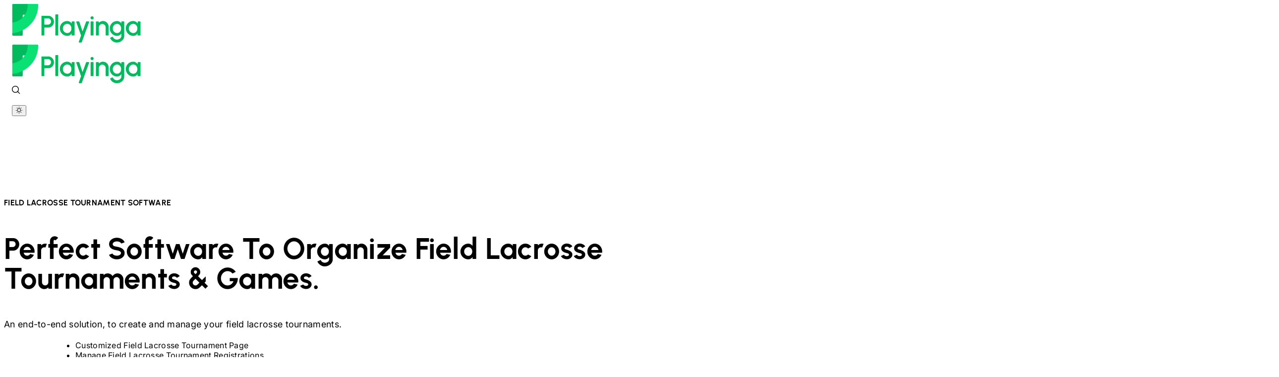

--- FILE ---
content_type: text/html; charset=utf-8
request_url: https://playinga.com/en/field-lacrosse-tournament-software
body_size: 32863
content:
<!DOCTYPE html><html lang="en" class="!scroll-smooth" dir="ltr" style="font-size: 16px; --p-font-family: &quot;Inter var&quot;, sans-serif; --p-heading-family: &quot;Urbanist&quot;, sans-serif; --p-content-family: &quot;Inter&quot;, system-ui;" data-beasties-container><head><style type="text/css" data-primeng-style-id="layer-order">@layer tailwind-base,primeng,tailwind-utilities</style>
  <meta charset="utf-8">
  <title>Field Lacrosse Tournament Management | PLAYINGA</title>
  <base href="/en/">
  <meta name="viewport" content="initial-scale=1, maximum-scale=5, minimum-scale=1, width=device-width, viewport-fit=cover">
  <link rel="preconnect" href="https://fonts.googleapis.com">
  <link rel="preconnect" href="https://fonts.gstatic.com" crossorigin>
  <style>@font-face{font-family:'Caveat';font-style:normal;font-weight:400 700;font-display:swap;src:url(https://fonts.gstatic.com/s/caveat/v23/Wnz6HAc5bAfYB2Q7azYYmg8.woff2) format('woff2');unicode-range:U+0460-052F, U+1C80-1C8A, U+20B4, U+2DE0-2DFF, U+A640-A69F, U+FE2E-FE2F;}@font-face{font-family:'Caveat';font-style:normal;font-weight:400 700;font-display:swap;src:url(https://fonts.gstatic.com/s/caveat/v23/Wnz6HAc5bAfYB2Q7YjYYmg8.woff2) format('woff2');unicode-range:U+0301, U+0400-045F, U+0490-0491, U+04B0-04B1, U+2116;}@font-face{font-family:'Caveat';font-style:normal;font-weight:400 700;font-display:swap;src:url(https://fonts.gstatic.com/s/caveat/v23/Wnz6HAc5bAfYB2Q7aDYYmg8.woff2) format('woff2');unicode-range:U+0100-02BA, U+02BD-02C5, U+02C7-02CC, U+02CE-02D7, U+02DD-02FF, U+0304, U+0308, U+0329, U+1D00-1DBF, U+1E00-1E9F, U+1EF2-1EFF, U+2020, U+20A0-20AB, U+20AD-20C0, U+2113, U+2C60-2C7F, U+A720-A7FF;}@font-face{font-family:'Caveat';font-style:normal;font-weight:400 700;font-display:swap;src:url(https://fonts.gstatic.com/s/caveat/v23/Wnz6HAc5bAfYB2Q7ZjYY.woff2) format('woff2');unicode-range:U+0000-00FF, U+0131, U+0152-0153, U+02BB-02BC, U+02C6, U+02DA, U+02DC, U+0304, U+0308, U+0329, U+2000-206F, U+20AC, U+2122, U+2191, U+2193, U+2212, U+2215, U+FEFF, U+FFFD;}@font-face{font-family:'Inter';font-style:italic;font-weight:100 900;font-display:swap;src:url(https://fonts.gstatic.com/s/inter/v20/UcCm3FwrK3iLTcvnUwkT9nA2.woff2) format('woff2');unicode-range:U+0460-052F, U+1C80-1C8A, U+20B4, U+2DE0-2DFF, U+A640-A69F, U+FE2E-FE2F;}@font-face{font-family:'Inter';font-style:italic;font-weight:100 900;font-display:swap;src:url(https://fonts.gstatic.com/s/inter/v20/UcCm3FwrK3iLTcvnUwAT9nA2.woff2) format('woff2');unicode-range:U+0301, U+0400-045F, U+0490-0491, U+04B0-04B1, U+2116;}@font-face{font-family:'Inter';font-style:italic;font-weight:100 900;font-display:swap;src:url(https://fonts.gstatic.com/s/inter/v20/UcCm3FwrK3iLTcvnUwgT9nA2.woff2) format('woff2');unicode-range:U+1F00-1FFF;}@font-face{font-family:'Inter';font-style:italic;font-weight:100 900;font-display:swap;src:url(https://fonts.gstatic.com/s/inter/v20/UcCm3FwrK3iLTcvnUwcT9nA2.woff2) format('woff2');unicode-range:U+0370-0377, U+037A-037F, U+0384-038A, U+038C, U+038E-03A1, U+03A3-03FF;}@font-face{font-family:'Inter';font-style:italic;font-weight:100 900;font-display:swap;src:url(https://fonts.gstatic.com/s/inter/v20/UcCm3FwrK3iLTcvnUwsT9nA2.woff2) format('woff2');unicode-range:U+0102-0103, U+0110-0111, U+0128-0129, U+0168-0169, U+01A0-01A1, U+01AF-01B0, U+0300-0301, U+0303-0304, U+0308-0309, U+0323, U+0329, U+1EA0-1EF9, U+20AB;}@font-face{font-family:'Inter';font-style:italic;font-weight:100 900;font-display:swap;src:url(https://fonts.gstatic.com/s/inter/v20/UcCm3FwrK3iLTcvnUwoT9nA2.woff2) format('woff2');unicode-range:U+0100-02BA, U+02BD-02C5, U+02C7-02CC, U+02CE-02D7, U+02DD-02FF, U+0304, U+0308, U+0329, U+1D00-1DBF, U+1E00-1E9F, U+1EF2-1EFF, U+2020, U+20A0-20AB, U+20AD-20C0, U+2113, U+2C60-2C7F, U+A720-A7FF;}@font-face{font-family:'Inter';font-style:italic;font-weight:100 900;font-display:swap;src:url(https://fonts.gstatic.com/s/inter/v20/UcCm3FwrK3iLTcvnUwQT9g.woff2) format('woff2');unicode-range:U+0000-00FF, U+0131, U+0152-0153, U+02BB-02BC, U+02C6, U+02DA, U+02DC, U+0304, U+0308, U+0329, U+2000-206F, U+20AC, U+2122, U+2191, U+2193, U+2212, U+2215, U+FEFF, U+FFFD;}@font-face{font-family:'Inter';font-style:normal;font-weight:100 900;font-display:swap;src:url(https://fonts.gstatic.com/s/inter/v20/UcCo3FwrK3iLTcvvYwYL8g.woff2) format('woff2');unicode-range:U+0460-052F, U+1C80-1C8A, U+20B4, U+2DE0-2DFF, U+A640-A69F, U+FE2E-FE2F;}@font-face{font-family:'Inter';font-style:normal;font-weight:100 900;font-display:swap;src:url(https://fonts.gstatic.com/s/inter/v20/UcCo3FwrK3iLTcvmYwYL8g.woff2) format('woff2');unicode-range:U+0301, U+0400-045F, U+0490-0491, U+04B0-04B1, U+2116;}@font-face{font-family:'Inter';font-style:normal;font-weight:100 900;font-display:swap;src:url(https://fonts.gstatic.com/s/inter/v20/UcCo3FwrK3iLTcvuYwYL8g.woff2) format('woff2');unicode-range:U+1F00-1FFF;}@font-face{font-family:'Inter';font-style:normal;font-weight:100 900;font-display:swap;src:url(https://fonts.gstatic.com/s/inter/v20/UcCo3FwrK3iLTcvhYwYL8g.woff2) format('woff2');unicode-range:U+0370-0377, U+037A-037F, U+0384-038A, U+038C, U+038E-03A1, U+03A3-03FF;}@font-face{font-family:'Inter';font-style:normal;font-weight:100 900;font-display:swap;src:url(https://fonts.gstatic.com/s/inter/v20/UcCo3FwrK3iLTcvtYwYL8g.woff2) format('woff2');unicode-range:U+0102-0103, U+0110-0111, U+0128-0129, U+0168-0169, U+01A0-01A1, U+01AF-01B0, U+0300-0301, U+0303-0304, U+0308-0309, U+0323, U+0329, U+1EA0-1EF9, U+20AB;}@font-face{font-family:'Inter';font-style:normal;font-weight:100 900;font-display:swap;src:url(https://fonts.gstatic.com/s/inter/v20/UcCo3FwrK3iLTcvsYwYL8g.woff2) format('woff2');unicode-range:U+0100-02BA, U+02BD-02C5, U+02C7-02CC, U+02CE-02D7, U+02DD-02FF, U+0304, U+0308, U+0329, U+1D00-1DBF, U+1E00-1E9F, U+1EF2-1EFF, U+2020, U+20A0-20AB, U+20AD-20C0, U+2113, U+2C60-2C7F, U+A720-A7FF;}@font-face{font-family:'Inter';font-style:normal;font-weight:100 900;font-display:swap;src:url(https://fonts.gstatic.com/s/inter/v20/UcCo3FwrK3iLTcviYwY.woff2) format('woff2');unicode-range:U+0000-00FF, U+0131, U+0152-0153, U+02BB-02BC, U+02C6, U+02DA, U+02DC, U+0304, U+0308, U+0329, U+2000-206F, U+20AC, U+2122, U+2191, U+2193, U+2212, U+2215, U+FEFF, U+FFFD;}@font-face{font-family:'Urbanist';font-style:italic;font-weight:100 900;font-display:swap;src:url(https://fonts.gstatic.com/s/urbanist/v18/L0x4DF02iFML4hGCyMqgXSFsjkK3.woff2) format('woff2');unicode-range:U+0100-02BA, U+02BD-02C5, U+02C7-02CC, U+02CE-02D7, U+02DD-02FF, U+0304, U+0308, U+0329, U+1D00-1DBF, U+1E00-1E9F, U+1EF2-1EFF, U+2020, U+20A0-20AB, U+20AD-20C0, U+2113, U+2C60-2C7F, U+A720-A7FF;}@font-face{font-family:'Urbanist';font-style:italic;font-weight:100 900;font-display:swap;src:url(https://fonts.gstatic.com/s/urbanist/v18/L0x4DF02iFML4hGCyMqgXS9sjg.woff2) format('woff2');unicode-range:U+0000-00FF, U+0131, U+0152-0153, U+02BB-02BC, U+02C6, U+02DA, U+02DC, U+0304, U+0308, U+0329, U+2000-206F, U+20AC, U+2122, U+2191, U+2193, U+2212, U+2215, U+FEFF, U+FFFD;}@font-face{font-family:'Urbanist';font-style:normal;font-weight:100 900;font-display:swap;src:url(https://fonts.gstatic.com/s/urbanist/v18/L0x-DF02iFML4hGCyMqrbS10ig.woff2) format('woff2');unicode-range:U+0100-02BA, U+02BD-02C5, U+02C7-02CC, U+02CE-02D7, U+02DD-02FF, U+0304, U+0308, U+0329, U+1D00-1DBF, U+1E00-1E9F, U+1EF2-1EFF, U+2020, U+20A0-20AB, U+20AD-20C0, U+2113, U+2C60-2C7F, U+A720-A7FF;}@font-face{font-family:'Urbanist';font-style:normal;font-weight:100 900;font-display:swap;src:url(https://fonts.gstatic.com/s/urbanist/v18/L0x-DF02iFML4hGCyMqlbS0.woff2) format('woff2');unicode-range:U+0000-00FF, U+0131, U+0152-0153, U+02BB-02BC, U+02C6, U+02DA, U+02DC, U+0304, U+0308, U+0329, U+2000-206F, U+20AC, U+2122, U+2191, U+2193, U+2212, U+2215, U+FEFF, U+FFFD;}</style>
  
  <link rel="manifest" id="manifest-placeholder">
  <!-- <meta name="theme-color" media="(prefers-color-scheme: light)" content="#ffffff">
  <meta name="theme-color" media="(prefers-color-scheme: dark)" content="#000000"> -->
<style>@-webkit-keyframes blink{50%{background-color:transparent}}:root{--gjs-main-color: #444;--gjs-primary-color: #444;--gjs-secondary-color: #ddd;--gjs-tertiary-color: #804f7b;--gjs-quaternary-color: #d278c9;--gjs-font-color: #ddd;--gjs-font-color-active: #f8f8f8;--gjs-main-dark-color: rgba(0, 0, 0, .2);--gjs-secondary-dark-color: rgba(0, 0, 0, .1);--gjs-main-light-color: rgba(255, 255, 255, .1);--gjs-secondary-light-color: rgba(255, 255, 255, .7);--gjs-soft-light-color: rgba(255, 255, 255, .015);--gjs-color-blue: #3b97e3;--gjs-color-red: #dd3636;--gjs-color-yellow: #ffca6f;--gjs-color-green: #62c462;--gjs-left-width: 15%;--gjs-color-highlight: #71b7f1;--gjs-color-warn: #ffca6f;--gjs-handle-margin: -5px;--gjs-light-border: rgba(255, 255, 255, .05);--gjs-arrow-color: rgba(255, 255, 255, .7);--gjs-dark-text-shadow: rgba(0, 0, 0, .2);--gjs-color-input-padding: 22px;--gjs-input-padding: 5px;--gjs-padding-elem-classmanager: 5px 6px;--gjs-upload-padding: 150px 10px;--gjs-animation-duration: .2s;--gjs-main-font: Helvetica, sans-serif;--gjs-font-size: .75rem;--gjs-placeholder-background-color: var(--gjs-color-green);--gjs-canvas-top: 40px;--gjs-flex-item-gap: 5px}@font-face{font-family:primeicons;font-display:block;src:url("./media/primeicons-RSSEDYLY.eot");src:url("./media/primeicons-RSSEDYLY.eot?#iefix") format("embedded-opentype"),url("./media/primeicons-4GST5W3O.woff2") format("woff2"),url("./media/primeicons-P53SE5CV.woff") format("woff"),url("./media/primeicons-GEFHGEHP.ttf") format("truetype"),url("./media/primeicons-DHQU4SEP.svg?#primeicons") format("svg");font-weight:400;font-style:normal}.pi{font-family:primeicons;speak:none;font-style:normal;font-weight:400;font-variant:normal;text-transform:none;line-height:1;display:inline-block;-webkit-font-smoothing:antialiased;-moz-osx-font-smoothing:grayscale}.pi:before{--webkit-backface-visibility:hidden;backface-visibility:hidden}@-webkit-keyframes fa-spin{0%{-webkit-transform:rotate(0deg);transform:rotate(0)}to{-webkit-transform:rotate(359deg);transform:rotate(359deg)}}.pi-sun:before{content:"\e9c8"}.pi-search:before{content:"\e908"}.pi-bars:before{content:"\e91d"}.icon-TournamentFill:before{content:"\ea0b"}.icon-TeamFill:before{content:"\ea13"}.icon-StatisticsStroke:before{content:"\ea1a"}.icon-StandingStroke:before{content:"\ea1e"}.icon-SettingsStroke:before{content:"\ea26"}.icon-ScorecardFill:before{content:"\ea2b"}.icon-PlayersStroke:before{content:"\ea40"}.icon-NotificationStroke:before{content:"\ea50"}.icon-MailStroke:before{content:"\ea5c"}.icon-LocationStroke:before{content:"\ea64"}.icon-KnockoutStroke:before{content:"\ea6a"}.icon-FinanceStroke:before{content:"\ea7a"}.icon-FeedsStroke:before{content:"\ea7e"}:root{--border-col: #e5e7eb;--white-col: #fff;--black-col: #000;--gray-1-col: #fafafa;--gray-2-col: #ededed}:root{--primary-text-color: var(--p-primary-600);--primary-color: var(--p-primary-color);--primary-contrast-color: var(--p-primary-contrast-color);--primary-hover-color: var(--p-primary-hover-color);--text-color: var(--p-surface-700);--text-secondary-color: var(--p-surface-500);--glow-image: url(https://www.primefaces.org/cdn/primevue/images/layout/pattern.png);--glow-blend: hard-light, multiply;--topbar-sticky-background: rgba(255, 255, 255, .7);--mobile-menu-background: #ffffff;--card-border: 1px solid var(--p-surface-200);--card-background: #ffffff;--border-color: var(--p-surface-200);--ground-background: var(--p-surface-50);--overlay-background: #ffffff;--hover-background: var(--p-surface-100);--code-background: var(--p-surface-950);--high-contrast-text-color: var(--p-surface-900);--hover-border-color: var(--p-surface-400);--mark-background: var(--p-surface-200);--mark-text-color: var(--p-surface-700);--selection-background: var(--p-surface-200);--selection-text-color: var(--p-surface-950);--code-button-text-color: var(--p-surface-300);--docsearch-mask-background: var(--p-mask-background);--logo-color: var(--text-secondary-color);--designer-primary-color: #09090b;--designer-primary-emphasis-color: #27272a;--designer-primary-contrast-color: #ffffff;--designer-focus-outline-color: #09090b;--designer-divider-color: #e2e8f0}:root{--gjs-primary-color: var(--p-surface-0);--gjs-secondary-dark-color: var(--p-surface-100);--gjs-main-dark-color: var(--p-surface-200);--bg-gradient: linear-gradient(to top, var(--p-primary-100), transparent);--border-300: 1px solid var(--p-surface-300);--gjs-main-light-color: var(--p-gray-600);--gjs-arrow-color: var(--p-surface-500)}@layer tailwind-base,primeng,tailwind-utilities;@layer tailwind-base{*,:before,:after{--tw-border-spacing-x: 0;--tw-border-spacing-y: 0;--tw-translate-x: 0;--tw-translate-y: 0;--tw-rotate: 0;--tw-skew-x: 0;--tw-skew-y: 0;--tw-scale-x: 1;--tw-scale-y: 1;--tw-pan-x: ;--tw-pan-y: ;--tw-pinch-zoom: ;--tw-scroll-snap-strictness: proximity;--tw-gradient-from-position: ;--tw-gradient-via-position: ;--tw-gradient-to-position: ;--tw-ordinal: ;--tw-slashed-zero: ;--tw-numeric-figure: ;--tw-numeric-spacing: ;--tw-numeric-fraction: ;--tw-ring-inset: ;--tw-ring-offset-width: 0px;--tw-ring-offset-color: #fff;--tw-ring-color: rgb(59 130 246 / .5);--tw-ring-offset-shadow: 0 0 #0000;--tw-ring-shadow: 0 0 #0000;--tw-shadow: 0 0 #0000;--tw-shadow-colored: 0 0 #0000;--tw-blur: ;--tw-brightness: ;--tw-contrast: ;--tw-grayscale: ;--tw-hue-rotate: ;--tw-invert: ;--tw-saturate: ;--tw-sepia: ;--tw-drop-shadow: ;--tw-backdrop-blur: ;--tw-backdrop-brightness: ;--tw-backdrop-contrast: ;--tw-backdrop-grayscale: ;--tw-backdrop-hue-rotate: ;--tw-backdrop-invert: ;--tw-backdrop-opacity: ;--tw-backdrop-saturate: ;--tw-backdrop-sepia: ;--tw-contain-size: ;--tw-contain-layout: ;--tw-contain-paint: ;--tw-contain-style: }*,:before,:after{box-sizing:border-box;border-width:0;border-style:solid;border-color:#e5e7eb}:before,:after{--tw-content: ""}html{line-height:1.5;-webkit-text-size-adjust:100%;-moz-tab-size:4;tab-size:4;font-family:ui-sans-serif,system-ui,sans-serif,"Apple Color Emoji","Segoe UI Emoji",Segoe UI Symbol,"Noto Color Emoji";font-feature-settings:normal;font-variation-settings:normal;-webkit-tap-highlight-color:transparent}body{margin:0;line-height:inherit}h1,h2,h3,h4,h5{font-size:inherit;font-weight:inherit}a{color:inherit;text-decoration:inherit}button,input{font-family:inherit;font-feature-settings:inherit;font-variation-settings:inherit;font-size:100%;font-weight:inherit;line-height:inherit;letter-spacing:inherit;color:inherit;margin:0;padding:0}button{text-transform:none}button,input:where([type=button]),input:where([type=reset]),input:where([type=submit]){-webkit-appearance:button;background-color:transparent;background-image:none}h1,h2,h3,h4,h5,p{margin:0}ul{list-style:none;margin:0;padding:0}input::placeholder{opacity:1;color:#9ca3af}button{cursor:pointer}img,svg{display:block;vertical-align:middle}img{max-width:100%;height:auto}html{line-height:1.2}body{margin:0;min-height:100%;overflow-x:hidden;overflow-y:auto}}@layer tailwind-utilities{.sr-only{position:absolute;width:1px;height:1px;padding:0;margin:-1px;overflow:hidden;clip:rect(0,0,0,0);white-space:nowrap;border-width:0}.fixed{position:fixed}.absolute{position:absolute}.relative{position:relative}.left-1\/2{left:50%}.top-0{top:0}.top-1\/2{top:50%}.z-10{z-index:10}.z-40{z-index:40}.z-\[9999\]{z-index:9999}.col-span-3{grid-column:span 3 / span 3}.m-0{margin:0}.mx-auto{margin-left:auto;margin-right:auto}.mb-12{margin-bottom:3rem}.mb-2{margin-bottom:.5rem}.mb-4{margin-bottom:1rem}.mb-6{margin-bottom:1.5rem}.mb-8{margin-bottom:2rem}.mt-0\.5{margin-top:.125rem}.mt-1{margin-top:.25rem}.mt-10{margin-top:2.5rem}.mt-12{margin-top:3rem}.mt-2{margin-top:.5rem}.mt-20{margin-top:5rem}.mt-3{margin-top:.75rem}.mt-4{margin-top:1rem}.mt-6{margin-top:1.5rem}.mt-8{margin-top:2rem}.block{display:block}.inline-block{display:inline-block}.flex{display:flex}.grid{display:grid}.hidden{display:none}.size-12{width:3rem;height:3rem}.h-12{height:3rem}.h-8{height:2rem}.min-h-\[600px\]{min-height:600px}.min-h-\[70vh\]{min-height:70vh}.min-h-\[900px\]{min-height:900px}.w-28{width:7rem}.w-8{width:2rem}.w-auto{width:auto}.w-full{width:100%}.min-w-20{min-width:5rem}.max-w-3xl{max-width:48rem}.max-w-4xl{max-width:56rem}.max-w-5xl{max-width:64rem}.max-w-7xl{max-width:80rem}.max-w-8{max-width:2rem}.max-w-8xl{max-width:90rem}.max-w-full{max-width:100%}.grow{flex-grow:1}.-translate-x-1\/2{--tw-translate-x: -50%;transform:translate(var(--tw-translate-x),var(--tw-translate-y)) rotate(var(--tw-rotate)) skew(var(--tw-skew-x)) skewY(var(--tw-skew-y)) scaleX(var(--tw-scale-x)) scaleY(var(--tw-scale-y))}.-translate-y-1\/2{--tw-translate-y: -50%;transform:translate(var(--tw-translate-x),var(--tw-translate-y)) rotate(var(--tw-rotate)) skew(var(--tw-skew-x)) skewY(var(--tw-skew-y)) scaleX(var(--tw-scale-x)) scaleY(var(--tw-scale-y))}@keyframes spin{to{transform:rotate(360deg)}}.animate-spin{animation:spin 8s linear infinite}.list-outside{list-style-position:outside}.list-disc{list-style-type:disc}.grid-cols-1{grid-template-columns:repeat(1,minmax(0,1fr))}.flex-row{flex-direction:row}.flex-col{flex-direction:column}.flex-wrap{flex-wrap:wrap}.items-start{align-items:flex-start}.items-center{align-items:center}.justify-start{justify-content:flex-start}.justify-end{justify-content:flex-end}.justify-center{justify-content:center}.justify-between{justify-content:space-between}.gap-10{gap:2.5rem}.gap-12{gap:3rem}.gap-16{gap:4rem}.gap-2{gap:.5rem}.gap-4{gap:1rem}.gap-6{gap:1.5rem}.gap-8{gap:2rem}.gap-9{gap:2.25rem}.space-y-2>:not([hidden])~:not([hidden]){--tw-space-y-reverse: 0;margin-top:calc(.5rem * calc(1 - var(--tw-space-y-reverse)));margin-bottom:calc(.5rem * var(--tw-space-y-reverse))}.space-y-3>:not([hidden])~:not([hidden]){--tw-space-y-reverse: 0;margin-top:calc(.75rem * calc(1 - var(--tw-space-y-reverse)));margin-bottom:calc(.75rem * var(--tw-space-y-reverse))}.space-y-4>:not([hidden])~:not([hidden]){--tw-space-y-reverse: 0;margin-top:calc(1rem * calc(1 - var(--tw-space-y-reverse)));margin-bottom:calc(1rem * var(--tw-space-y-reverse))}.space-y-6>:not([hidden])~:not([hidden]){--tw-space-y-reverse: 0;margin-top:calc(1.5rem * calc(1 - var(--tw-space-y-reverse)));margin-bottom:calc(1.5rem * var(--tw-space-y-reverse))}.\!scroll-smooth{scroll-behavior:smooth!important}.rounded{border-radius:.25rem}.rounded-full{border-radius:9999px}.rounded-lg{border-radius:.5rem}.border{border-width:1px}.border-0{border-width:0px}.border-4{border-width:4px}.border-current{border-color:currentColor}.border-surface-200{--tw-border-opacity: 1;border-color:color-mix(in srgb,var(--p-surface-200) calc(100% * var(--tw-border-opacity, 1)),transparent)}.border-t-transparent{border-top-color:transparent}.bg-\[\#C8F0C6\]{--tw-bg-opacity: 1;background-color:rgb(200 240 198 / var(--tw-bg-opacity, 1))}.bg-\[\#EBFAD8\]{--tw-bg-opacity: 1;background-color:rgb(235 250 216 / var(--tw-bg-opacity, 1))}.bg-surface-0{--tw-bg-opacity: 1;background-color:color-mix(in srgb,var(--p-surface-0) calc(100% * var(--tw-bg-opacity, 1)),transparent)}.bg-surface-0\/50{background-color:color-mix(in srgb,var(--p-surface-0) 50%,transparent)}.bg-surface-50{--tw-bg-opacity: 1;background-color:color-mix(in srgb,var(--p-surface-50) calc(100% * var(--tw-bg-opacity, 1)),transparent)}.bg-transparent{background-color:transparent}.bg-white{--tw-bg-opacity: 1;background-color:rgb(255 255 255 / var(--tw-bg-opacity, 1))}.bg-opacity-90{--tw-bg-opacity: .9}.bg-gradient-to-b{background-image:linear-gradient(to bottom,var(--tw-gradient-stops))}.from-\[rgb\(182\,217\,149\)\]{--tw-gradient-from: rgb(182,217,149) var(--tw-gradient-from-position);--tw-gradient-to: rgb(182 217 149 / 0) var(--tw-gradient-to-position);--tw-gradient-stops: var(--tw-gradient-from), var(--tw-gradient-to)}.to-\[rgb\(84\,188\,118\)\]{--tw-gradient-to: rgb(84,188,118) var(--tw-gradient-to-position)}.bg-cover{background-size:cover}.bg-center{background-position:center}.px-2{padding-left:.5rem;padding-right:.5rem}.px-4{padding-left:1rem;padding-right:1rem}.px-8{padding-left:2rem;padding-right:2rem}.py-12{padding-top:3rem;padding-bottom:3rem}.py-14{padding-top:3.5rem;padding-bottom:3.5rem}.py-16{padding-top:4rem;padding-bottom:4rem}.py-32{padding-top:8rem;padding-bottom:8rem}.pb-10{padding-bottom:2.5rem}.pb-12{padding-bottom:3rem}.pl-4{padding-left:1rem}.pt-10{padding-top:2.5rem}.pt-14{padding-top:3.5rem}.pt-20{padding-top:5rem}.pt-32{padding-top:8rem}.text-left{text-align:left}.text-center{text-align:center}.text-justify{text-align:justify}.text-2xl{font-size:1.5rem;line-height:2rem}.text-3xl{font-size:1.875rem;line-height:2.25rem}.text-base{font-size:1rem;line-height:1.5rem}.text-sm{font-size:.875rem;line-height:1.25rem}.text-xl{font-size:1.25rem;line-height:1.75rem}.font-bold{font-weight:700}.font-extrabold{font-weight:800}.font-semibold{font-weight:600}.leading-loose{line-height:2}.leading-relaxed{line-height:1.625}.leading-tight{line-height:1.25}.tracking-wide{letter-spacing:.025em}.text-gray-700{--tw-text-opacity: 1;color:rgb(55 65 81 / var(--tw-text-opacity, 1))}.text-primary{--tw-text-opacity: 1;color:color-mix(in srgb,var(--p-primary-color) calc(100% * var(--tw-text-opacity, 1)),transparent)}.text-primary-600{--tw-text-opacity: 1;color:color-mix(in srgb,var(--p-primary-600) calc(100% * var(--tw-text-opacity, 1)),transparent)}.text-primary-700{--tw-text-opacity: 1;color:color-mix(in srgb,var(--p-primary-700) calc(100% * var(--tw-text-opacity, 1)),transparent)}.text-primary-800{--tw-text-opacity: 1;color:color-mix(in srgb,var(--p-primary-800) calc(100% * var(--tw-text-opacity, 1)),transparent)}.text-surface-600{--tw-text-opacity: 1;color:color-mix(in srgb,var(--p-surface-600) calc(100% * var(--tw-text-opacity, 1)),transparent)}.text-surface-700{--tw-text-opacity: 1;color:color-mix(in srgb,var(--p-surface-700) calc(100% * var(--tw-text-opacity, 1)),transparent)}.text-surface-800{--tw-text-opacity: 1;color:color-mix(in srgb,var(--p-surface-800) calc(100% * var(--tw-text-opacity, 1)),transparent)}.text-white{--tw-text-opacity: 1;color:rgb(255 255 255 / var(--tw-text-opacity, 1))}.opacity-0{opacity:0}.shadow{--tw-shadow: 0 1px 3px 0 rgb(0 0 0 / .1), 0 1px 2px -1px rgb(0 0 0 / .1);--tw-shadow-colored: 0 1px 3px 0 var(--tw-shadow-color), 0 1px 2px -1px var(--tw-shadow-color);box-shadow:var(--tw-ring-offset-shadow, 0 0 #0000),var(--tw-ring-shadow, 0 0 #0000),var(--tw-shadow)}.shadow-lg{--tw-shadow: 0 10px 15px -3px rgb(0 0 0 / .1), 0 4px 6px -4px rgb(0 0 0 / .1);--tw-shadow-colored: 0 10px 15px -3px var(--tw-shadow-color), 0 4px 6px -4px var(--tw-shadow-color);box-shadow:var(--tw-ring-offset-shadow, 0 0 #0000),var(--tw-ring-shadow, 0 0 #0000),var(--tw-shadow)}.backdrop-blur-xl{--tw-backdrop-blur: blur(24px);-webkit-backdrop-filter:var(--tw-backdrop-blur) var(--tw-backdrop-brightness) var(--tw-backdrop-contrast) var(--tw-backdrop-grayscale) var(--tw-backdrop-hue-rotate) var(--tw-backdrop-invert) var(--tw-backdrop-opacity) var(--tw-backdrop-saturate) var(--tw-backdrop-sepia);backdrop-filter:var(--tw-backdrop-blur) var(--tw-backdrop-brightness) var(--tw-backdrop-contrast) var(--tw-backdrop-grayscale) var(--tw-backdrop-hue-rotate) var(--tw-backdrop-invert) var(--tw-backdrop-opacity) var(--tw-backdrop-saturate) var(--tw-backdrop-sepia)}.transition-all{transition-property:all;transition-timing-function:cubic-bezier(.4,0,.2,1);transition-duration:.15s}.duration-300{transition-duration:.3s}.ease-in-out{transition-timing-function:cubic-bezier(.4,0,.2,1)}.\[text-align-last\:center\]{text-align-last:center}}:root{--p-font-family: "Inter var", sans-serif;--p-heading-family: "Urbanist", system-ui;--p-content-family: "Inter", system-ui;--p-text-sm: .875rem;--p-line-height-sm: 1.25rem;--p-galleria-nav-button-color: var(--p-surface-300);--p-message-text-sm-font-size: .75rem;--p-dialog-footer-padding: var(--p-overlay-modal-padding) var(--p-overlay-modal-padding) var(--p-overlay-modal-padding) var(--p-overlay-modal-padding);--p-avatar-lg-font-size: 1rem;--p-avatar-font-size: .75rem;--p-tabs-nav-button-width: 1.75rem;--p-tabs-nav-button-shadow: 0px 0px 10px 20px rgba(255, 255, 255, .6);--p-tag-padding: .25rem .25rem;--p-form-field-placeholder-color: var(--p-surface-400);--p-panel-toggleable-header-padding: .15rem .25rem .15rem .75rem;--p-tabs-tabpanel-padding: .875rem 0 1.125rem 0;--p-togglebutton-padding: .25rem;--p-togglebutton-border-radius: var(--p-content-border-radius);--p-togglebutton-sm-padding: .25rem;--p-togglebutton-lg-padding: .25rem;--p-togglebutton-content-padding: .25rem .75rem;--p-togglebutton-content-border-radius: var(--p-content-border-radius);--p-togglebutton-content-sm-padding: .25rem .75rem;--p-togglebutton-content-lg-padding: .25rem .75rem;--ck-color-text: var(--p-inputtext-color) !important;--ck-color-panel-background: var(--p-inputtext-background) !important;--ck-color-panel-border: var(--p-inputtext-border-color) !important;--ck-color-toolbar-background: var(--p-inputtext-background) !important;--ck-color-base-background: var(--p-inputtext-background) !important;--ck-color-base-text: var(--p-inputtext-color) !important;--ck-color-base-active: var(--p-primary-500) !important;--ck-color-base-active-focus: var(--p-primary-600) !important;--ck-color-focus-border: var(--p-primary-500) !important;--ck-color-base-border: var(--p-inputtext-border-color) !important;--ck-font-face: var(--p-heading-family) !important;--ck-border-radius: var(--p-inputtext-border-radius) !important;--ck-color-button-default-hover-background: var(--p-primary-50) !important;--ck-color-button-default-active-background: var(--p-primary-50) !important;--ck-color-button-on-color: var(--p-primary-500) !important;--ck-z-default: 0 !important}body{font-family:var(--p-font-family);letter-spacing:.3px;-webkit-font-smoothing:antialiased}h1,h2,h3,h4,h5,h1 *,h2 *,h3 *,h4 *{font-family:var(--p-heading-family)!important;text-transform:capitalize!important}p,span,li,a,button,input,div{font-family:var(--p-content-family)}input::placeholder,span::placeholder{text-transform:capitalize}.p-iconfield-left .p-autocomplete .p-inputtext{padding-left:33px}.p-inputtext:read-only{opacity:1;background:var(--p-inputtext-disabled-background);color:var(--p-inputtext-disabled-color)}.hover\:bg-primary-600:hover{--tw-bg-opacity: 1;background-color:color-mix(in srgb,var(--p-primary-600) calc(100% * var(--tw-bg-opacity, 1)),transparent)}.hover\:text-white:hover{--tw-text-opacity: 1;color:rgb(255 255 255 / var(--tw-text-opacity, 1))}.focus\:bg-surface-0\/100:focus{background-color:color-mix(in srgb,var(--p-surface-0) 100%,transparent)}@media (min-width: 640px){.sm\:mb-0{margin-bottom:0}.sm\:mt-16{margin-top:4rem}.sm\:grid-cols-2{grid-template-columns:repeat(2,minmax(0,1fr))}.sm\:gap-12{gap:3rem}.sm\:px-0{padding-left:0;padding-right:0}.sm\:px-10{padding-left:2.5rem;padding-right:2.5rem}.sm\:px-4{padding-left:1rem;padding-right:1rem}.sm\:px-6{padding-left:1.5rem;padding-right:1.5rem}.sm\:px-8{padding-left:2rem;padding-right:2rem}.sm\:py-16{padding-top:4rem;padding-bottom:4rem}.sm\:text-2xl{font-size:1.5rem;line-height:2rem}.sm\:text-3xl{font-size:1.875rem;line-height:2.25rem}.sm\:text-4xl{font-size:2.25rem;line-height:2.5rem}}@media (min-width: 768px){.md\:col-span-2{grid-column:span 2 / span 2}.md\:mx-12{margin-left:3rem;margin-right:3rem}.md\:block{display:block}.md\:flex{display:flex}.md\:hidden{display:none}.md\:w-1\/2{width:50%}.md\:w-12{width:3rem}.md\:max-w-3xl{max-width:48rem}.md\:grid-cols-2{grid-template-columns:repeat(2,minmax(0,1fr))}.md\:flex-row{flex-direction:row}.md\:items-start{align-items:flex-start}.md\:justify-end{justify-content:flex-end}.md\:px-10{padding-left:2.5rem;padding-right:2.5rem}.md\:px-14{padding-left:3.5rem;padding-right:3.5rem}.md\:py-28{padding-top:7rem;padding-bottom:7rem}.md\:pl-36{padding-left:9rem}.md\:pt-20{padding-top:5rem}.md\:text-start{text-align:start}.md\:text-3xl{font-size:1.875rem;line-height:2.25rem}.md\:text-4xl{font-size:2.25rem;line-height:2.5rem}.md\:text-5xl{font-size:3rem;line-height:1}.md\:text-base{font-size:1rem;line-height:1.5rem}.md\:text-lg{font-size:1.125rem;line-height:1.75rem}}@media (min-width: 1024px){.lg\:col-span-3{grid-column:span 3 / span 3}.lg\:col-span-4{grid-column:span 4 / span 4}.lg\:mx-0{margin-left:0;margin-right:0}.lg\:mx-2{margin-left:.5rem;margin-right:.5rem}.lg\:block{display:block}.lg\:w-5\/12{width:41.666667%}.lg\:w-7\/12{width:58.333333%}.lg\:grid-cols-3{grid-template-columns:repeat(3,minmax(0,1fr))}.lg\:grid-cols-4{grid-template-columns:repeat(4,minmax(0,1fr))}.lg\:grid-cols-7{grid-template-columns:repeat(7,minmax(0,1fr))}.lg\:flex-row{flex-direction:row}.lg\:items-start{align-items:flex-start}.lg\:gap-0{gap:0px}.lg\:px-0{padding-left:0;padding-right:0}.lg\:px-12{padding-left:3rem;padding-right:3rem}.lg\:px-14{padding-left:3.5rem;padding-right:3.5rem}.lg\:px-16{padding-left:4rem;padding-right:4rem}.lg\:px-20{padding-left:5rem;padding-right:5rem}.lg\:px-24{padding-left:6rem;padding-right:6rem}.lg\:px-3{padding-left:.75rem;padding-right:.75rem}.lg\:px-4{padding-left:1rem;padding-right:1rem}.lg\:px-5{padding-left:1.25rem;padding-right:1.25rem}.lg\:px-6{padding-left:1.5rem;padding-right:1.5rem}.lg\:py-20{padding-top:5rem;padding-bottom:5rem}.lg\:pt-24{padding-top:6rem}.lg\:text-left{text-align:left}.lg\:text-justify{text-align:justify}.lg\:text-start{text-align:start}.lg\:text-4xl{font-size:2.25rem;line-height:2.5rem}.lg\:text-6xl{font-size:3.75rem;line-height:1}}@media (min-width: 1280px){.xl\:block{display:block}.xl\:hidden{display:none}.xl\:basis-1\/2{flex-basis:50%}.xl\:px-24{padding-left:6rem;padding-right:6rem}}@media (min-width: 1536px){.\32xl\:px-16{padding-left:4rem;padding-right:4rem}.\32xl\:px-48{padding-left:12rem;padding-right:12rem}}.dark\:block:where(.dark,.dark *){display:block}.dark\:hidden:where(.dark,.dark *){display:none}.dark\:border-surface-700:where(.dark,.dark *){--tw-border-opacity: 1;border-color:color-mix(in srgb,var(--p-surface-700) calc(100% * var(--tw-border-opacity, 1)),transparent)}.dark\:bg-surface-800:where(.dark,.dark *){--tw-bg-opacity: 1;background-color:color-mix(in srgb,var(--p-surface-800) calc(100% * var(--tw-bg-opacity, 1)),transparent)}.dark\:bg-surface-800\/50:where(.dark,.dark *){background-color:color-mix(in srgb,var(--p-surface-800) 50%,transparent)}.dark\:bg-surface-900:where(.dark,.dark *){--tw-bg-opacity: 1;background-color:color-mix(in srgb,var(--p-surface-900) calc(100% * var(--tw-bg-opacity, 1)),transparent)}.dark\:bg-opacity-90:where(.dark,.dark *){--tw-bg-opacity: .9}.dark\:hover\:bg-primary-700:hover:where(.dark,.dark *){--tw-bg-opacity: 1;background-color:color-mix(in srgb,var(--p-primary-700) calc(100% * var(--tw-bg-opacity, 1)),transparent)}
</style><link rel="stylesheet" href="styles-WUA6HYZI.css" media="print" onload="this.media='all'"><noscript><link rel="stylesheet" href="styles-WUA6HYZI.css"></noscript><link rel="preload" href="https://firebasestorage.googleapis.com/v0/b/skybishq.appspot.com/o/Brandkit%2FFonts%2FInter var%2FInter var-Light.ttf?alt=media" type="font/ttf" crossorigin="anonymous"><link rel="preload" href="https://firebasestorage.googleapis.com/v0/b/skybishq.appspot.com/o/Brandkit%2FFonts%2FInter var%2FInter var-Medium.ttf?alt=media" type="font/ttf" crossorigin="anonymous"><link rel="preload" href="https://firebasestorage.googleapis.com/v0/b/skybishq.appspot.com/o/Brandkit%2FFonts%2FInter var%2FInter var-Regular.ttf?alt=media" type="font/ttf" crossorigin="anonymous"><link rel="preload" href="https://firebasestorage.googleapis.com/v0/b/skybishq.appspot.com/o/Brandkit%2FFonts%2FInter var%2FInter var-Bold.ttf?alt=media" type="font/ttf" crossorigin="anonymous"><link rel="preload" href="https://firebasestorage.googleapis.com/v0/b/skybishq.appspot.com/o/Brandkit%2FFonts%2FInter var%2FInter var-ExtraBold.ttf?alt=media" type="font/ttf" crossorigin="anonymous"><link rel="preload" href="https://firebasestorage.googleapis.com/v0/b/skybishq.appspot.com/o/Brandkit%2FFonts%2FInter var%2FInter var-ExtraBold.ttf?alt=media" type="font/ttf" crossorigin="anonymous"><style type="text/css" data-primeng-style-id="primitive-variables">@layer primeng{:root{--p-border-radius-none:0;--p-border-radius-xs:2px;--p-border-radius-sm:4px;--p-border-radius-md:6px;--p-border-radius-lg:8px;--p-border-radius-xl:12px;--p-emerald-50:#f2f7f2;--p-emerald-100:#c3d9c3;--p-emerald-200:#93bb93;--p-emerald-300:#639e63;--p-emerald-400:#338033;--p-emerald-500:#036203;--p-emerald-600:#035303;--p-emerald-700:#024502;--p-emerald-800:#023602;--p-emerald-900:#012701;--p-emerald-950:#011901;--p-green-50:#f2fcf7;--p-green-100:#c2eed8;--p-green-200:#91e1b9;--p-green-300:#61d49b;--p-green-400:#30c77c;--p-green-500:#00ba5d;--p-green-600:#009e4f;--p-green-700:#008241;--p-green-800:#006633;--p-green-900:#004a25;--p-green-950:#002f17;--p-lime-50:#f9fcf3;--p-lime-100:#e1f3c7;--p-lime-200:#cae99b;--p-lime-300:#b3df6f;--p-lime-400:#9bd642;--p-lime-500:#84cc16;--p-lime-600:#70ad13;--p-lime-700:#5c8f0f;--p-lime-800:#49700c;--p-lime-900:#355209;--p-lime-950:#213306;--p-red-50:#fef5f6;--p-red-100:#f9cfd3;--p-red-200:#f4aaaf;--p-red-300:#f0848c;--p-red-400:#eb5f69;--p-red-500:#e63946;--p-red-600:#c4303c;--p-red-700:#a12831;--p-red-800:#7f1f27;--p-red-900:#5c171c;--p-red-950:#3a0e12;--p-orange-50:#fff7f4;--p-orange-100:#ffdbc9;--p-orange-200:#ffbe9f;--p-orange-300:#ffa174;--p-orange-400:#ff854a;--p-orange-500:#ff681f;--p-orange-600:#d9581a;--p-orange-700:#b34916;--p-orange-800:#8c3911;--p-orange-900:#662a0c;--p-orange-950:#401a08;--p-amber-50:#fffcf7;--p-amber-100:#fff0d7;--p-amber-200:#ffe3b7;--p-amber-300:#ffd797;--p-amber-400:#ffcb77;--p-amber-500:#ffbf57;--p-amber-600:#d9a24a;--p-amber-700:#b3863d;--p-amber-800:#8c6930;--p-amber-900:#664c23;--p-amber-950:#403016;--p-yellow-50:#fffdf6;--p-yellow-100:#fdf3d2;--p-yellow-200:#fceaaf;--p-yellow-300:#fae08c;--p-yellow-400:#f9d768;--p-yellow-500:#f7cd45;--p-yellow-600:#d2ae3b;--p-yellow-700:#ad9030;--p-yellow-800:#887126;--p-yellow-900:#63521c;--p-yellow-950:#3e3311;--p-teal-50:#f0fdfa;--p-teal-100:#ccfbf1;--p-teal-200:#99f6e4;--p-teal-300:#5eead4;--p-teal-400:#2dd4bf;--p-teal-500:#14b8a6;--p-teal-600:#0d9488;--p-teal-700:#0f766e;--p-teal-800:#115e59;--p-teal-900:#134e4a;--p-teal-950:#042f2e;--p-cyan-50:#ecfeff;--p-cyan-100:#cffafe;--p-cyan-200:#a5f3fc;--p-cyan-300:#67e8f9;--p-cyan-400:#22d3ee;--p-cyan-500:#06b6d4;--p-cyan-600:#0891b2;--p-cyan-700:#0e7490;--p-cyan-800:#155e75;--p-cyan-900:#164e63;--p-cyan-950:#083344;--p-sky-50:#f3faff;--p-sky-100:#c4e6ff;--p-sky-200:#96d3ff;--p-sky-300:#67bfff;--p-sky-400:#39acff;--p-sky-500:#0a98ff;--p-sky-600:#0981d9;--p-sky-700:#076ab3;--p-sky-800:#06548c;--p-sky-900:#043d66;--p-sky-950:#032640;--p-blue-50:#f2f7fe;--p-blue-100:#c2d8f9;--p-blue-200:#91b9f4;--p-blue-300:#619af0;--p-blue-400:#307beb;--p-blue-500:#005ce6;--p-blue-600:#004ec4;--p-blue-700:#0040a1;--p-blue-800:#00337f;--p-blue-900:#00255c;--p-blue-950:#00173a;--p-indigo-50:#f3f5fd;--p-indigo-100:#c7d0f6;--p-indigo-200:#9babf0;--p-indigo-300:#6f86e9;--p-indigo-400:#4261e2;--p-indigo-500:#163cdb;--p-indigo-600:#1333ba;--p-indigo-700:#0f2a99;--p-indigo-800:#0c2178;--p-indigo-900:#091858;--p-indigo-950:#060f37;--p-violet-50:#f7f6fd;--p-violet-100:#d7d2f6;--p-violet-200:#b8aff0;--p-violet-300:#998ce9;--p-violet-400:#7968e2;--p-violet-500:#5a45db;--p-violet-600:#4d3bba;--p-violet-700:#3f3099;--p-violet-800:#322678;--p-violet-900:#241c58;--p-violet-950:#171137;--p-purple-50:#faf5ff;--p-purple-100:#f3e8ff;--p-purple-200:#e9d5ff;--p-purple-300:#d8b4fe;--p-purple-400:#c084fc;--p-purple-500:#a855f7;--p-purple-600:#9333ea;--p-purple-700:#7e22ce;--p-purple-800:#6b21a8;--p-purple-900:#581c87;--p-purple-950:#3b0764;--p-fuchsia-50:#fdf4ff;--p-fuchsia-100:#fae8ff;--p-fuchsia-200:#f5d0fe;--p-fuchsia-300:#f0abfc;--p-fuchsia-400:#e879f9;--p-fuchsia-500:#d946ef;--p-fuchsia-600:#c026d3;--p-fuchsia-700:#a21caf;--p-fuchsia-800:#86198f;--p-fuchsia-900:#701a75;--p-fuchsia-950:#4a044e;--p-pink-50:#fdf2f8;--p-pink-100:#fce7f3;--p-pink-200:#fbcfe8;--p-pink-300:#f9a8d4;--p-pink-400:#f472b6;--p-pink-500:#ec4899;--p-pink-600:#db2777;--p-pink-700:#be185d;--p-pink-800:#9d174d;--p-pink-900:#831843;--p-pink-950:#500724;--p-rose-50:#fff1f2;--p-rose-100:#ffe4e6;--p-rose-200:#fecdd3;--p-rose-300:#fda4af;--p-rose-400:#fb7185;--p-rose-500:#f43f5e;--p-rose-600:#e11d48;--p-rose-700:#be123c;--p-rose-800:#9f1239;--p-rose-900:#881337;--p-rose-950:#4c0519;--p-slate-50:#f8fafc;--p-slate-100:#f1f5f9;--p-slate-200:#e2e8f0;--p-slate-300:#cbd5e1;--p-slate-400:#94a3b8;--p-slate-500:#64748b;--p-slate-600:#475569;--p-slate-700:#334155;--p-slate-800:#1e293b;--p-slate-900:#0f172a;--p-slate-950:#020617;--p-gray-50:#f9fafb;--p-gray-100:#f3f4f6;--p-gray-200:#e5e7eb;--p-gray-300:#d1d5db;--p-gray-400:#9ca3af;--p-gray-500:#6b7280;--p-gray-600:#4b5563;--p-gray-700:#374151;--p-gray-800:#1f2937;--p-gray-900:#111827;--p-gray-950:#030712;--p-zinc-50:#f8f8f8;--p-zinc-100:#dddddf;--p-zinc-200:#c2c2c6;--p-zinc-300:#a7a7ad;--p-zinc-400:#8c8c93;--p-zinc-500:#71717a;--p-zinc-600:#606068;--p-zinc-700:#4f4f55;--p-zinc-800:#3e3e43;--p-zinc-900:#2d2d31;--p-zinc-950:#1c1c1f;--p-neutral-50:#f8f8f8;--p-neutral-100:#dedede;--p-neutral-200:#c3c3c3;--p-neutral-300:#a9a9a9;--p-neutral-400:#8e8e8e;--p-neutral-500:#747474;--p-neutral-600:#636363;--p-neutral-700:#515151;--p-neutral-800:#404040;--p-neutral-900:#2e2e2e;--p-neutral-950:#1d1d1d;--p-stone-50:#fafaf9;--p-stone-100:#f5f5f4;--p-stone-200:#e7e5e4;--p-stone-300:#d6d3d1;--p-stone-400:#a8a29e;--p-stone-500:#78716c;--p-stone-600:#57534e;--p-stone-700:#44403c;--p-stone-800:#292524;--p-stone-900:#1c1917;--p-stone-950:#0c0a09;}}</style><style type="text/css" data-primeng-style-id="semantic-variables">@layer primeng{:root{--p-transition-duration:0.2s;--p-focus-ring-width:1px;--p-focus-ring-style:solid;--p-focus-ring-color:var(--p-primary-color);--p-focus-ring-offset:2px;--p-focus-ring-shadow:none;--p-disabled-opacity:0.6;--p-icon-size:1rem;--p-anchor-gutter:2px;--p-primary-50:#f2fcf7;--p-primary-100:#c2eed8;--p-primary-200:#91e1b9;--p-primary-300:#61d49b;--p-primary-400:#30c77c;--p-primary-500:#00ba5d;--p-primary-600:#009e4f;--p-primary-700:#008241;--p-primary-800:#006633;--p-primary-900:#004a25;--p-primary-950:#002f17;--p-form-field-padding-x:0.75rem;--p-form-field-padding-y:0.5rem;--p-form-field-sm-font-size:0.875rem;--p-form-field-sm-padding-x:0.625rem;--p-form-field-sm-padding-y:0.375rem;--p-form-field-lg-font-size:1.125rem;--p-form-field-lg-padding-x:0.875rem;--p-form-field-lg-padding-y:0.625rem;--p-form-field-border-radius:var(--p-border-radius-md);--p-form-field-focus-ring-width:0;--p-form-field-focus-ring-style:none;--p-form-field-focus-ring-color:transparent;--p-form-field-focus-ring-offset:0;--p-form-field-focus-ring-shadow:none;--p-form-field-transition-duration:var(--p-transition-duration);--p-list-padding:0.25rem 0.25rem;--p-list-gap:2px;--p-list-header-padding:0.5rem 1rem 0.25rem 1rem;--p-list-option-padding:0.5rem 0.75rem;--p-list-option-border-radius:var(--p-border-radius-sm);--p-list-option-group-padding:0.5rem 0.75rem;--p-list-option-group-font-weight:600;--p-content-border-radius:var(--p-border-radius-md);--p-mask-transition-duration:0.15s;--p-navigation-list-padding:0.25rem 0.25rem;--p-navigation-list-gap:2px;--p-navigation-item-padding:0.5rem 0.75rem;--p-navigation-item-border-radius:var(--p-border-radius-sm);--p-navigation-item-gap:0.5rem;--p-navigation-submenu-label-padding:0.5rem 0.75rem;--p-navigation-submenu-label-font-weight:600;--p-navigation-submenu-icon-size:0.875rem;--p-overlay-select-border-radius:var(--p-border-radius-md);--p-overlay-select-shadow:0 4px 6px -1px rgba(0,0,0,0.1),0 2px 4px -2px rgba(0,0,0,0.1);--p-overlay-popover-border-radius:var(--p-border-radius-md);--p-overlay-popover-padding:0.75rem;--p-overlay-popover-shadow:0 4px 6px -1px rgba(0,0,0,0.1),0 2px 4px -2px rgba(0,0,0,0.1);--p-overlay-modal-border-radius:var(--p-border-radius-xl);--p-overlay-modal-padding:1.25rem;--p-overlay-modal-shadow:0 20px 25px -5px rgba(0,0,0,0.1),0 8px 10px -6px rgba(0,0,0,0.1);--p-overlay-navigation-shadow:0 4px 6px -1px rgba(0,0,0,0.1),0 2px 4px -2px rgba(0,0,0,0.1);--p-surface-0:#ffffff;--p-surface-50:#f8fafc;--p-surface-100:#f1f5f9;--p-surface-200:#e2e8f0;--p-surface-300:#cbd5e1;--p-surface-400:#94a3b8;--p-surface-500:#64748b;--p-surface-600:#475569;--p-surface-700:#334155;--p-surface-800:#1e293b;--p-surface-900:#0f172a;--p-surface-950:#020617;--p-primary-color:var(--p-primary-500);--p-primary-contrast-color:#ffffff;--p-primary-hover-color:var(--p-primary-600);--p-primary-active-color:var(--p-primary-700);--p-highlight-background:var(--p-primary-50);--p-highlight-focus-background:var(--p-primary-100);--p-highlight-color:var(--p-primary-700);--p-highlight-focus-color:var(--p-primary-800);--p-mask-background:rgba(0,0,0,0.4);--p-mask-color:var(--p-surface-200);--p-form-field-background:var(--p-surface-0);--p-form-field-disabled-background:var(--p-surface-200);--p-form-field-filled-background:var(--p-surface-50);--p-form-field-filled-hover-background:var(--p-surface-50);--p-form-field-filled-focus-background:var(--p-surface-50);--p-form-field-border-color:var(--p-surface-300);--p-form-field-hover-border-color:var(--p-surface-400);--p-form-field-focus-border-color:var(--p-primary-color);--p-form-field-invalid-border-color:var(--p-red-400);--p-form-field-color:var(--p-surface-700);--p-form-field-disabled-color:var(--p-surface-500);--p-form-field-placeholder-color:var(--p-surface-500);--p-form-field-invalid-placeholder-color:var(--p-red-600);--p-form-field-float-label-color:var(--p-surface-500);--p-form-field-float-label-focus-color:var(--p-primary-600);--p-form-field-float-label-active-color:var(--p-surface-500);--p-form-field-float-label-invalid-color:var(--p-form-field-invalid-placeholder-color);--p-form-field-icon-color:var(--p-surface-400);--p-form-field-shadow:0 0 #0000,0 0 #0000,0 1px 2px 0 rgba(18,18,23,0.05);--p-text-color:var(--p-surface-700);--p-text-hover-color:var(--p-surface-800);--p-text-muted-color:var(--p-surface-500);--p-text-hover-muted-color:var(--p-surface-600);--p-content-background:var(--p-surface-0);--p-content-hover-background:var(--p-surface-100);--p-content-border-color:var(--p-surface-200);--p-content-color:var(--p-text-color);--p-content-hover-color:var(--p-text-hover-color);--p-overlay-select-background:var(--p-surface-0);--p-overlay-select-border-color:var(--p-surface-200);--p-overlay-select-color:var(--p-text-color);--p-overlay-popover-background:var(--p-surface-0);--p-overlay-popover-border-color:var(--p-surface-200);--p-overlay-popover-color:var(--p-text-color);--p-overlay-modal-background:var(--p-surface-0);--p-overlay-modal-border-color:var(--p-surface-200);--p-overlay-modal-color:var(--p-text-color);--p-list-option-focus-background:var(--p-surface-100);--p-list-option-selected-background:var(--p-highlight-background);--p-list-option-selected-focus-background:var(--p-highlight-focus-background);--p-list-option-color:var(--p-text-color);--p-list-option-focus-color:var(--p-text-hover-color);--p-list-option-selected-color:var(--p-highlight-color);--p-list-option-selected-focus-color:var(--p-highlight-focus-color);--p-list-option-icon-color:var(--p-surface-400);--p-list-option-icon-focus-color:var(--p-surface-500);--p-list-option-group-background:transparent;--p-list-option-group-color:var(--p-text-muted-color);--p-navigation-item-focus-background:var(--p-surface-100);--p-navigation-item-active-background:var(--p-surface-100);--p-navigation-item-color:var(--p-text-color);--p-navigation-item-focus-color:var(--p-text-hover-color);--p-navigation-item-active-color:var(--p-text-hover-color);--p-navigation-item-icon-color:var(--p-surface-400);--p-navigation-item-icon-focus-color:var(--p-surface-500);--p-navigation-item-icon-active-color:var(--p-surface-500);--p-navigation-submenu-label-background:transparent;--p-navigation-submenu-label-color:var(--p-text-muted-color);--p-navigation-submenu-icon-color:var(--p-surface-400);--p-navigation-submenu-icon-focus-color:var(--p-surface-500);--p-navigation-submenu-icon-active-color:var(--p-surface-500);}}@layer primeng{.dark{--p-surface-0:#ffffff;--p-surface-50:#f8fafc;--p-surface-100:#f1f5f9;--p-surface-200:#e2e8f0;--p-surface-300:#cbd5e1;--p-surface-400:#94a3b8;--p-surface-500:#64748b;--p-surface-600:#475569;--p-surface-700:#334155;--p-surface-800:#1e293b;--p-surface-900:#0f172a;--p-surface-950:#020617;--p-primary-color:var(--p-primary-400);--p-primary-contrast-color:var(--p-surface-100);--p-primary-hover-color:var(--p-primary-300);--p-primary-active-color:var(--p-primary-200);--p-highlight-background:color-mix(in srgb,var(--p-primary-400),transparent 84%);--p-highlight-focus-background:color-mix(in srgb,var(--p-primary-400),transparent 76%);--p-highlight-color:rgba(255,255,255,.87);--p-highlight-focus-color:rgba(255,255,255,.87);--p-mask-background:rgba(0,0,0,0.6);--p-mask-color:var(--p-surface-200);--p-form-field-background:var(--p-surface-950);--p-form-field-disabled-background:var(--p-surface-700);--p-form-field-filled-background:var(--p-surface-800);--p-form-field-filled-hover-background:var(--p-surface-800);--p-form-field-filled-focus-background:var(--p-surface-800);--p-form-field-border-color:var(--p-surface-600);--p-form-field-hover-border-color:var(--p-surface-500);--p-form-field-focus-border-color:var(--p-primary-color);--p-form-field-invalid-border-color:var(--p-red-300);--p-form-field-color:var(--p-surface-0);--p-form-field-disabled-color:var(--p-surface-400);--p-form-field-placeholder-color:var(--p-surface-400);--p-form-field-invalid-placeholder-color:var(--p-red-400);--p-form-field-float-label-color:var(--p-surface-400);--p-form-field-float-label-focus-color:var(--p-primary-color);--p-form-field-float-label-active-color:var(--p-surface-400);--p-form-field-float-label-invalid-color:var(--p-form-field-invalid-placeholder-color);--p-form-field-icon-color:var(--p-surface-400);--p-form-field-shadow:0 0 #0000,0 0 #0000,0 1px 2px 0 rgba(18,18,23,0.05);--p-text-color:var(--p-surface-0);--p-text-hover-color:var(--p-surface-0);--p-text-muted-color:var(--p-surface-400);--p-text-hover-muted-color:var(--p-surface-300);--p-content-background:var(--p-surface-900);--p-content-hover-background:var(--p-surface-800);--p-content-border-color:var(--p-surface-700);--p-content-color:var(--p-text-color);--p-content-hover-color:var(--p-text-hover-color);--p-overlay-select-background:var(--p-surface-900);--p-overlay-select-border-color:var(--p-surface-700);--p-overlay-select-color:var(--p-text-color);--p-overlay-popover-background:var(--p-surface-900);--p-overlay-popover-border-color:var(--p-surface-700);--p-overlay-popover-color:var(--p-text-color);--p-overlay-modal-background:var(--p-surface-900);--p-overlay-modal-border-color:var(--p-surface-700);--p-overlay-modal-color:var(--p-text-color);--p-list-option-focus-background:var(--p-surface-800);--p-list-option-selected-background:var(--p-highlight-background);--p-list-option-selected-focus-background:var(--p-highlight-focus-background);--p-list-option-color:var(--p-text-color);--p-list-option-focus-color:var(--p-text-hover-color);--p-list-option-selected-color:var(--p-highlight-color);--p-list-option-selected-focus-color:var(--p-highlight-focus-color);--p-list-option-icon-color:var(--p-surface-500);--p-list-option-icon-focus-color:var(--p-surface-400);--p-list-option-group-background:transparent;--p-list-option-group-color:var(--p-text-muted-color);--p-navigation-item-focus-background:var(--p-surface-800);--p-navigation-item-active-background:var(--p-surface-800);--p-navigation-item-color:var(--p-text-color);--p-navigation-item-focus-color:var(--p-text-hover-color);--p-navigation-item-active-color:var(--p-text-hover-color);--p-navigation-item-icon-color:var(--p-surface-500);--p-navigation-item-icon-focus-color:var(--p-surface-400);--p-navigation-item-icon-active-color:var(--p-surface-400);--p-navigation-submenu-label-background:transparent;--p-navigation-submenu-label-color:var(--p-text-muted-color);--p-navigation-submenu-icon-color:var(--p-surface-500);--p-navigation-submenu-icon-focus-color:var(--p-surface-400);--p-navigation-submenu-icon-active-color:var(--p-surface-400);}}</style><style type="text/css" data-primeng-style-id="global-variables">@layer primeng{:root{color-scheme:light}}@layer primeng{.dark{color-scheme:dark}}</style><style type="text/css" data-primeng-style-id="global-style">@layer primeng{*,::before,::after{box-sizing:border-box;}.p-connected-overlay{opacity:0;transform:scaleY(0.8);transition:transform 0.12s cubic-bezier(0,0,0.2,1),opacity 0.12s cubic-bezier(0,0,0.2,1);}.p-connected-overlay-visible{opacity:1;transform:scaleY(1);}.p-connected-overlay-hidden{opacity:0;transform:scaleY(1);transition:opacity 0.1s linear;}.p-connected-overlay-enter-from{opacity:0;transform:scaleY(0.8);}.p-connected-overlay-leave-to{opacity:0;}.p-connected-overlay-enter-active{transition:transform 0.12s cubic-bezier(0,0,0.2,1),opacity 0.12s cubic-bezier(0,0,0.2,1);}.p-connected-overlay-leave-active{transition:opacity 0.1s linear;}.p-toggleable-content-enter-from,.p-toggleable-content-leave-to{max-height:0;}.p-toggleable-content-enter-to,.p-toggleable-content-leave-from{max-height:1000px;}.p-toggleable-content-leave-active{overflow:hidden;transition:max-height 0.45s cubic-bezier(0,1,0,1);}.p-toggleable-content-enter-active{overflow:hidden;transition:max-height 1s ease-in-out;}.p-disabled,.p-disabled *{cursor:default;pointer-events:none;user-select:none;}.p-disabled,.p-component:disabled{opacity:var(--p-disabled-opacity);}.pi{font-size:var(--p-icon-size);}.p-icon{width:var(--p-icon-size);height:var(--p-icon-size);}.p-unselectable-text{user-select:none;}.p-overlay-mask{background:var(--p-mask-background);color:var(--p-mask-color);position:fixed;top:0;left:0;width:100%;height:100%;}.p-overlay-mask-enter{animation:p-overlay-mask-enter-animation var(--p-mask-transition-duration) forwards;}.p-overlay-mask-leave{animation:p-overlay-mask-leave-animation var(--p-mask-transition-duration) forwards;}.p-iconwrapper{display:inline-flex;justify-content:center;align-items:center;}}</style><meta name="description" content="Our All-in-one Field Lacrosse Tournament Software allows you to accept online match entries, communicate easily with participants and prepare comprehensive reports of events. Sign up &amp; Explore our features further!"><meta name="keywords" content="Free Tournament Software, Free Sports Team Management Software, Free Bracket Generator, Sports League Management Software, Sports Club Management Software, Sports Management Software, Free Team Roster Software, Free Sports Scoring Software, Sports Team Management Software, Sports Club Management Software, Sports Academy Management Software, Sports Performance Management Software, Free Sports Statistics Software, Free Sports Player Tracking Software, Free American Football Tournament Software, Free Badminton Tournament Software,  Free Basketball Tournament Software, Free Bean Volleyball Tournament Software, Free Chess Tournament Software, Free Cricket Tournament Software, Free Crossminton Tournament Software, Free Hockey Tournament Software, Free Ice Hockey Tournament Software, Free Lacrosse Tournament Software, Free Long Jump Tournament Software, Free Padel Tournament Software, Free Pickleball Tournament Software, Free Racquetball Tournament Software, Free Rollball Tournament Software, Free Rugby Union Tournament Software, Free Running Race Tournament Software, Free Soccer Tournament Software, Free Speed Badminton Tournament Software, Free Squash Tournament Software, Free Table Tennis Tournament Software, Free Tennis Tournament Software, Free Volleyball Tournament SoftwareFree ()=&gt;(bt(n),n.value) tournament management software, ()=&gt;(bt(n),n.value) Tournament Software"><meta property="og:title" content="Field Lacrosse Tournament Management | PLAYINGA"><meta property="og:description" content="Our All-in-one Field Lacrosse Tournament Software allows you to accept online match entries, communicate easily with participants and prepare comprehensive reports of events. Sign up &amp; Explore our features further!"><meta property="og:image" content="https://firebasestorage.googleapis.com/v0/b/playingaid.appspot.com/o/sports%2FLacrosse1.jpg?alt=media"><meta property="og:url" content="https://playinga.com/en/field-lacrosse-tournament-software"><meta name="twitter:card" content="summary_large_image"><meta name="twitter:title" content="Field Lacrosse Tournament Management | PLAYINGA"><meta name="twitter:description" content="Our All-in-one Field Lacrosse Tournament Software allows you to accept online match entries, communicate easily with participants and prepare comprehensive reports of events. Sign up &amp; Explore our features further!"><meta name="twitter:image" content="https://firebasestorage.googleapis.com/v0/b/playingaid.appspot.com/o/sports%2FLacrosse1.jpg?alt=media"><link rel="icon" type="image/x-icon" href="https://firebasestorage.googleapis.com/v0/b/skybishq.appspot.com/o/Brandkit%2FLogos%2FPlayinga%2Ffavicon.png?alt=media"><link rel="canonical" href="https://playinga.com/en/field-lacrosse-tournament-software"><script id="Playinga" type="application/ld+json">{"@context":"http://schema.org","@type":"SoftwareApplication","@id":"https://www.playinga.com/en/#softwareapplication","name":"Playinga","alternateName":["PLAYINGA","PLAYINGA APP","PLAYINGA Application"],"applicationCategory":"Tournaments, Team, Clubs & Leagues Management App","operatingSystem":["iOS","Android","Windows"],"url":"https://www.playinga.com/en/tournament-management-software","image":"https://www.playinga.com/assets/images/logo.svg","additionalType":["https://en.wikipedia.org/wiki/Sport_management","https://en.wikipedia.org/wiki/Club_(organization)","https://en.wikipedia.org/wiki/Voluntary_association","https://en.wikipedia.org/wiki/Sports_league","https://en.wikipedia.org/wiki/Application_software","https://en.wikipedia.org/wiki/Team_management","https://en.wikipedia.org/wiki/Sports_team"],"mainEntityOfPage":{"@type":"WebPage","headline":"Tournaments, Clubs & Leagues Management App","specialty":"Playinga","url":"https://www.playinga.com/en/tournament-management-software","mainContentOfPage":{"name":"An Online Sports Management Software With You On And Off The Field In Any Sports Endeavor","text":"Organize tournaments, manage teams, score matches and keep track of your performance in every match you play"}},"creator":{"@id":"https://www.playinga.com/en/#organization"},"potentialAction":{"@type":"SearchAction","target":"https://playinga.com/en/search/c/{search_term_string}?src=mc_google","query-input":"required name=search_term_string"},"screenshot":"https://firebasestorage.googleapis.com/v0/b/playingaid.appspot.com/o/features%2Fopengraph%2FTournament_OpenGraph.jpg?alt=media","sameAs":["https://www.facebook.com/playingaapp","https://twitter.com/playingahq","https://www.youtube.com/c/playingaapp"]}</script><script id="Skybis_Technologies_LLP" type="application/ld+json">{"@context":"http://schema.org","@id":"https://www.playinga.com/en/#organization","@type":"Organization","name":"Skybis Technologies LLP","url":"https://www.skybis.com/","logo":"https://firebasestorage.googleapis.com/v0/b/playingaid.appspot.com/o/default%2Fbrand%2FSkybis-Logo.png?alt=media","subOrganization":{"@type":"Organization","name":"PLAYINGA Support","url":"https://help.playinga.com/portal/en/home","@id":"https://help.playinga.com/portal/en/home/#organization"},"contactPoint":[{"@type":"ContactPoint","email":"support@playinga.com","telephone":"+91-950-012-3495","contactType":"customer support","availableLanguage":"EN"},{"@type":"ContactPoint","email":"support@playinga.com","telephone":"+91-950-012-3495","contactType":"technical support","availableLanguage":"EN"},{"@type":"ContactPoint","email":"support@playinga.com","telephone":"+91-950-012-3495","contactType":"sales","availableLanguage":"EN"}],"sameAs":["https://www.facebook.com/skybistech","https://twitter.com/skybistech","https://www.linkedin.com/company/skybis/"]}</script><style ng-app-id="ng">.p-toast-close-button{color:inherit}</style><style type="text/css" data-primeng-style-id="base">.p-hidden-accessible{border:0;clip:rect(0 0 0 0);height:1px;margin:-1px;overflow:hidden;padding:0;position:absolute;width:1px;}.p-hidden-accessible input,.p-hidden-accessible select{transform:scale(0);}.p-overflow-hidden{overflow:hidden;padding-right:var(--p-scrollbar-width);}.p-icon{display:inline-block;vertical-align:baseline;}.p-icon-spin{-webkit-animation:p-icon-spin 2s infinite linear;animation:p-icon-spin 2s infinite linear;}@-webkit-keyframes p-icon-spin{0%{-webkit-transform:rotate(0deg);transform:rotate(0deg);}100%{-webkit-transform:rotate(359deg);transform:rotate(359deg);}}@keyframes p-icon-spin{0%{-webkit-transform:rotate(0deg);transform:rotate(0deg);}100%{-webkit-transform:rotate(359deg);transform:rotate(359deg);}}</style><style type="text/css" data-primeng-style-id="toast-variables">@layer primeng{:root{--p-toast-width:25rem;--p-toast-border-radius:var(--p-content-border-radius);--p-toast-border-width:1px;--p-toast-transition-duration:var(--p-transition-duration);--p-toast-icon-size:1.125rem;--p-toast-content-padding:var(--p-overlay-popover-padding);--p-toast-content-gap:0.5rem;--p-toast-text-gap:0.5rem;--p-toast-summary-font-weight:500;--p-toast-summary-font-size:1rem;--p-toast-detail-font-weight:500;--p-toast-detail-font-size:0.875rem;--p-toast-close-button-width:1.75rem;--p-toast-close-button-height:1.75rem;--p-toast-close-button-border-radius:50%;--p-toast-close-button-focus-ring-width:var(--p-focus-ring-width);--p-toast-close-button-focus-ring-style:var(--p-focus-ring-style);--p-toast-close-button-focus-ring-offset:var(--p-focus-ring-offset);--p-toast-close-icon-size:1rem;--p-toast-blur:1.5px;--p-toast-info-background:color-mix(in srgb,var(--p-blue-50),transparent 5%);--p-toast-info-border-color:var(--p-blue-200);--p-toast-info-color:var(--p-blue-600);--p-toast-info-detail-color:var(--p-surface-700);--p-toast-info-shadow:0px 4px 8px 0px color-mix(in srgb,var(--p-blue-500),transparent 96%);--p-toast-info-close-button-hover-background:var(--p-blue-100);--p-toast-info-close-button-focus-ring-color:var(--p-blue-600);--p-toast-info-close-button-focus-ring-shadow:none;--p-toast-success-background:color-mix(in srgb,var(--p-green-50),transparent 5%);--p-toast-success-border-color:var(--p-green-200);--p-toast-success-color:var(--p-green-600);--p-toast-success-detail-color:var(--p-surface-700);--p-toast-success-shadow:0px 4px 8px 0px color-mix(in srgb,var(--p-green-500),transparent 96%);--p-toast-success-close-button-hover-background:var(--p-green-100);--p-toast-success-close-button-focus-ring-color:var(--p-green-600);--p-toast-success-close-button-focus-ring-shadow:none;--p-toast-warn-background:color-mix(in srgb,var(--p-yellow-50),transparent 5%);--p-toast-warn-border-color:var(--p-yellow-200);--p-toast-warn-color:var(--p-yellow-600);--p-toast-warn-detail-color:var(--p-surface-700);--p-toast-warn-shadow:0px 4px 8px 0px color-mix(in srgb,var(--p-yellow-500),transparent 96%);--p-toast-warn-close-button-hover-background:var(--p-yellow-100);--p-toast-warn-close-button-focus-ring-color:var(--p-yellow-600);--p-toast-warn-close-button-focus-ring-shadow:none;--p-toast-error-background:color-mix(in srgb,var(--p-red-50),transparent 5%);--p-toast-error-border-color:var(--p-red-200);--p-toast-error-color:var(--p-red-600);--p-toast-error-detail-color:var(--p-surface-700);--p-toast-error-shadow:0px 4px 8px 0px color-mix(in srgb,var(--p-red-500),transparent 96%);--p-toast-error-close-button-hover-background:var(--p-red-100);--p-toast-error-close-button-focus-ring-color:var(--p-red-600);--p-toast-error-close-button-focus-ring-shadow:none;--p-toast-secondary-background:var(--p-surface-100);--p-toast-secondary-border-color:var(--p-surface-200);--p-toast-secondary-color:var(--p-surface-600);--p-toast-secondary-detail-color:var(--p-surface-700);--p-toast-secondary-shadow:0px 4px 8px 0px color-mix(in srgb,var(--p-surface-500),transparent 96%);--p-toast-secondary-close-button-hover-background:var(--p-surface-200);--p-toast-secondary-close-button-focus-ring-color:var(--p-surface-600);--p-toast-secondary-close-button-focus-ring-shadow:none;--p-toast-contrast-background:var(--p-surface-900);--p-toast-contrast-border-color:var(--p-surface-950);--p-toast-contrast-color:var(--p-surface-50);--p-toast-contrast-detail-color:var(--p-surface-0);--p-toast-contrast-shadow:0px 4px 8px 0px color-mix(in srgb,var(--p-surface-950),transparent 96%);--p-toast-contrast-close-button-hover-background:var(--p-surface-800);--p-toast-contrast-close-button-focus-ring-color:var(--p-surface-50);--p-toast-contrast-close-button-focus-ring-shadow:none;}}@layer primeng{.dark{--p-toast-blur:10px;--p-toast-info-background:color-mix(in srgb,var(--p-blue-500),transparent 84%);--p-toast-info-border-color:color-mix(in srgb,var(--p-blue-700),transparent 64%);--p-toast-info-color:var(--p-blue-500);--p-toast-info-detail-color:var(--p-surface-0);--p-toast-info-shadow:0px 4px 8px 0px color-mix(in srgb,var(--p-blue-500),transparent 96%);--p-toast-info-close-button-hover-background:rgba(255,255,255,0.05);--p-toast-info-close-button-focus-ring-color:var(--p-blue-500);--p-toast-info-close-button-focus-ring-shadow:none;--p-toast-success-background:color-mix(in srgb,var(--p-green-500),transparent 84%);--p-toast-success-border-color:color-mix(in srgb,var(--p-green-700),transparent 64%);--p-toast-success-color:var(--p-green-500);--p-toast-success-detail-color:var(--p-surface-0);--p-toast-success-shadow:0px 4px 8px 0px color-mix(in srgb,var(--p-green-500),transparent 96%);--p-toast-success-close-button-hover-background:rgba(255,255,255,0.05);--p-toast-success-close-button-focus-ring-color:var(--p-green-500);--p-toast-success-close-button-focus-ring-shadow:none;--p-toast-warn-background:color-mix(in srgb,var(--p-yellow-500),transparent 84%);--p-toast-warn-border-color:color-mix(in srgb,var(--p-yellow-700),transparent 64%);--p-toast-warn-color:var(--p-yellow-500);--p-toast-warn-detail-color:var(--p-surface-0);--p-toast-warn-shadow:0px 4px 8px 0px color-mix(in srgb,var(--p-yellow-500),transparent 96%);--p-toast-warn-close-button-hover-background:rgba(255,255,255,0.05);--p-toast-warn-close-button-focus-ring-color:var(--p-yellow-500);--p-toast-warn-close-button-focus-ring-shadow:none;--p-toast-error-background:color-mix(in srgb,var(--p-red-500),transparent 84%);--p-toast-error-border-color:color-mix(in srgb,var(--p-red-700),transparent 64%);--p-toast-error-color:var(--p-red-500);--p-toast-error-detail-color:var(--p-surface-0);--p-toast-error-shadow:0px 4px 8px 0px color-mix(in srgb,var(--p-red-500),transparent 96%);--p-toast-error-close-button-hover-background:rgba(255,255,255,0.05);--p-toast-error-close-button-focus-ring-color:var(--p-red-500);--p-toast-error-close-button-focus-ring-shadow:none;--p-toast-secondary-background:var(--p-surface-800);--p-toast-secondary-border-color:var(--p-surface-700);--p-toast-secondary-color:var(--p-surface-300);--p-toast-secondary-detail-color:var(--p-surface-0);--p-toast-secondary-shadow:0px 4px 8px 0px color-mix(in srgb,var(--p-surface-500),transparent 96%);--p-toast-secondary-close-button-hover-background:var(--p-surface-700);--p-toast-secondary-close-button-focus-ring-color:var(--p-surface-300);--p-toast-secondary-close-button-focus-ring-shadow:none;--p-toast-contrast-background:var(--p-surface-0);--p-toast-contrast-border-color:var(--p-surface-100);--p-toast-contrast-color:var(--p-surface-950);--p-toast-contrast-detail-color:var(--p-surface-950);--p-toast-contrast-shadow:0px 4px 8px 0px color-mix(in srgb,var(--p-surface-950),transparent 96%);--p-toast-contrast-close-button-hover-background:var(--p-surface-100);--p-toast-contrast-close-button-focus-ring-color:var(--p-surface-950);--p-toast-contrast-close-button-focus-ring-shadow:none;}}</style><style type="text/css" data-primeng-style-id="toast-style">@layer primeng{.p-toast{width:var(--p-toast-width);white-space:pre-line;word-break:break-word;}.p-toast-message{margin:0 0 1rem 0;}.p-toast-message-icon{flex-shrink:0;font-size:var(--p-toast-icon-size);width:var(--p-toast-icon-size);height:var(--p-toast-icon-size);}.p-toast-message-content{display:flex;align-items:flex-start;padding:var(--p-toast-content-padding);gap:var(--p-toast-content-gap);}.p-toast-message-text{flex:1 1 auto;display:flex;flex-direction:column;gap:var(--p-toast-text-gap);}.p-toast-summary{font-weight:var(--p-toast-summary-font-weight);font-size:var(--p-toast-summary-font-size);}.p-toast-detail{font-weight:var(--p-toast-detail-font-weight);font-size:var(--p-toast-detail-font-size);}.p-toast-close-button{display:flex;align-items:center;justify-content:center;overflow:hidden;position:relative;cursor:pointer;background:transparent;transition:background var(--p-toast-transition-duration),color var(--p-toast-transition-duration),outline-color var(--p-toast-transition-duration),box-shadow var(--p-toast-transition-duration);outline-color:transparent;color:inherit;width:var(--p-toast-close-button-width);height:var(--p-toast-close-button-height);border-radius:var(--p-toast-close-button-border-radius);margin:-25% 0 0 0;right:-25%;padding:0;border:none;user-select:none;}.p-toast-close-button:dir(rtl){margin:-25% 0 0 auto;left:-25%;right:auto;}.p-toast-message-info,.p-toast-message-success,.p-toast-message-warn,.p-toast-message-error,.p-toast-message-secondary,.p-toast-message-contrast{border-width:var(--p-toast-border-width);border-style:solid;backdrop-filter:blur(var(--p-toast-blur));border-radius:var(--p-toast-border-radius);}.p-toast-close-icon{font-size:var(--p-toast-close-icon-size);width:var(--p-toast-close-icon-size);height:var(--p-toast-close-icon-size);}.p-toast-close-button:focus-visible{outline-width:var(--p-focus-ring-width);outline-style:var(--p-focus-ring-style);outline-offset:var(--p-focus-ring-offset);}.p-toast-message-info{background:var(--p-toast-info-background);border-color:var(--p-toast-info-border-color);color:var(--p-toast-info-color);box-shadow:var(--p-toast-info-shadow);}.p-toast-message-info .p-toast-detail{color:var(--p-toast-info-detail-color);}.p-toast-message-info .p-toast-close-button:focus-visible{outline-color:var(--p-toast-info-close-button-focus-ring-color);box-shadow:var(--p-toast-info-close-button-focus-ring-shadow);}.p-toast-message-info .p-toast-close-button:hover{background:var(--p-toast-info-close-button-hover-background);}.p-toast-message-success{background:var(--p-toast-success-background);border-color:var(--p-toast-success-border-color);color:var(--p-toast-success-color);box-shadow:var(--p-toast-success-shadow);}.p-toast-message-success .p-toast-detail{color:var(--p-toast-success-detail-color);}.p-toast-message-success .p-toast-close-button:focus-visible{outline-color:var(--p-toast-success-close-button-focus-ring-color);box-shadow:var(--p-toast-success-close-button-focus-ring-shadow);}.p-toast-message-success .p-toast-close-button:hover{background:var(--p-toast-success-close-button-hover-background);}.p-toast-message-warn{background:var(--p-toast-warn-background);border-color:var(--p-toast-warn-border-color);color:var(--p-toast-warn-color);box-shadow:var(--p-toast-warn-shadow);}.p-toast-message-warn .p-toast-detail{color:var(--p-toast-warn-detail-color);}.p-toast-message-warn .p-toast-close-button:focus-visible{outline-color:var(--p-toast-warn-close-button-focus-ring-color);box-shadow:var(--p-toast-warn-close-button-focus-ring-shadow);}.p-toast-message-warn .p-toast-close-button:hover{background:var(--p-toast-warn-close-button-hover-background);}.p-toast-message-error{background:var(--p-toast-error-background);border-color:var(--p-toast-error-border-color);color:var(--p-toast-error-color);box-shadow:var(--p-toast-error-shadow);}.p-toast-message-error .p-toast-detail{color:var(--p-toast-error-detail-color);}.p-toast-message-error .p-toast-close-button:focus-visible{outline-color:var(--p-toast-error-close-button-focus-ring-color);box-shadow:var(--p-toast-error-close-button-focus-ring-shadow);}.p-toast-message-error .p-toast-close-button:hover{background:var(--p-toast-error-close-button-hover-background);}.p-toast-message-secondary{background:var(--p-toast-secondary-background);border-color:var(--p-toast-secondary-border-color);color:var(--p-toast-secondary-color);box-shadow:var(--p-toast-secondary-shadow);}.p-toast-message-secondary .p-toast-detail{color:var(--p-toast-secondary-detail-color);}.p-toast-message-secondary .p-toast-close-button:focus-visible{outline-color:var(--p-toast-secondary-close-button-focus-ring-color);box-shadow:var(--p-toast-secondary-close-button-focus-ring-shadow);}.p-toast-message-secondary .p-toast-close-button:hover{background:var(--p-toast-secondary-close-button-hover-background);}.p-toast-message-contrast{background:var(--p-toast-contrast-background);border-color:var(--p-toast-contrast-border-color);color:var(--p-toast-contrast-color);box-shadow:var(--p-toast-contrast-shadow);}.p-toast-message-contrast .p-toast-detail{color:var(--p-toast-contrast-detail-color);}.p-toast-message-contrast .p-toast-close-button:focus-visible{outline-color:var(--p-toast-contrast-close-button-focus-ring-color);box-shadow:var(--p-toast-contrast-close-button-focus-ring-shadow);}.p-toast-message-contrast .p-toast-close-button:hover{background:var(--p-toast-contrast-close-button-hover-background);}.p-toast-top-center{transform:translateX(-50%);}.p-toast-bottom-center{transform:translateX(-50%);}.p-toast-center{min-width:20vw;transform:translate(-50%,-50%);}.p-toast-message-enter-from{opacity:0;transform:translateY(50%);}.p-toast-message-leave-from{max-height:1000px;}.p-toast .p-toast-message.p-toast-message-leave-to{max-height:0;opacity:0;margin-bottom:0;overflow:hidden;}.p-toast-message-enter-active{transition:transform 0.3s,opacity 0.3s;}.p-toast-message-leave-active{transition:max-height 0.45s cubic-bezier(0,1,0,1),opacity 0.3s,margin-bottom 0.3s;}}</style><style type="text/css">
                    @media screen and (max-width: 767px) {
                        .p-toast[pn_id_997] {
                           width:100% !important;right:0 !important;left:0 !important;
                        }
                    }
                </style><style ng-app-id="ng">.dark .search-width .p-autocomplete .p-inputtext:focus{background:#0f172a}  .search-width .p-autocomplete{width:100%}  .search-width .p-autocomplete .p-inputtext{width:100%;background:transparent;border:none}  .search-width .p-autocomplete .p-inputtext:focus{background:#fff}</style><style type="text/css" data-primeng-style-id="button-variables">@layer primeng{:root{--p-button-border-radius:var(--p-form-field-border-radius);--p-button-rounded-border-radius:2rem;--p-button-gap:0.5rem;--p-button-padding-x:var(--p-form-field-padding-x);--p-button-padding-y:var(--p-form-field-padding-y);--p-button-icon-only-width:2.5rem;--p-button-sm-font-size:var(--p-form-field-sm-font-size);--p-button-sm-padding-x:var(--p-form-field-sm-padding-x);--p-button-sm-padding-y:var(--p-form-field-sm-padding-y);--p-button-lg-font-size:var(--p-form-field-lg-font-size);--p-button-lg-padding-x:var(--p-form-field-lg-padding-x);--p-button-lg-padding-y:var(--p-form-field-lg-padding-y);--p-button-label-font-weight:500;--p-button-raised-shadow:0 3px 1px -2px rgba(0,0,0,0.2),0 2px 2px 0 rgba(0,0,0,0.14),0 1px 5px 0 rgba(0,0,0,0.12);--p-button-focus-ring-width:var(--p-focus-ring-width);--p-button-focus-ring-style:var(--p-focus-ring-style);--p-button-focus-ring-offset:var(--p-focus-ring-offset);--p-button-badge-size:1rem;--p-button-transition-duration:var(--p-form-field-transition-duration);--p-button-primary-background:var(--p-primary-color);--p-button-primary-hover-background:var(--p-primary-hover-color);--p-button-primary-active-background:var(--p-primary-active-color);--p-button-primary-border-color:var(--p-primary-color);--p-button-primary-hover-border-color:var(--p-primary-hover-color);--p-button-primary-active-border-color:var(--p-primary-active-color);--p-button-primary-color:var(--p-primary-contrast-color);--p-button-primary-hover-color:var(--p-primary-contrast-color);--p-button-primary-active-color:var(--p-primary-contrast-color);--p-button-primary-focus-ring-color:var(--p-primary-color);--p-button-primary-focus-ring-shadow:none;--p-button-secondary-background:var(--p-surface-100);--p-button-secondary-hover-background:var(--p-surface-200);--p-button-secondary-active-background:var(--p-surface-300);--p-button-secondary-border-color:var(--p-surface-100);--p-button-secondary-hover-border-color:var(--p-surface-200);--p-button-secondary-active-border-color:var(--p-surface-300);--p-button-secondary-color:var(--p-surface-600);--p-button-secondary-hover-color:var(--p-surface-700);--p-button-secondary-active-color:var(--p-surface-800);--p-button-secondary-focus-ring-color:var(--p-surface-600);--p-button-secondary-focus-ring-shadow:none;--p-button-info-background:var(--p-sky-500);--p-button-info-hover-background:var(--p-sky-600);--p-button-info-active-background:var(--p-sky-700);--p-button-info-border-color:var(--p-sky-500);--p-button-info-hover-border-color:var(--p-sky-600);--p-button-info-active-border-color:var(--p-sky-700);--p-button-info-color:#ffffff;--p-button-info-hover-color:#ffffff;--p-button-info-active-color:#ffffff;--p-button-info-focus-ring-color:var(--p-sky-500);--p-button-info-focus-ring-shadow:none;--p-button-success-background:var(--p-green-500);--p-button-success-hover-background:var(--p-green-600);--p-button-success-active-background:var(--p-green-700);--p-button-success-border-color:var(--p-green-500);--p-button-success-hover-border-color:var(--p-green-600);--p-button-success-active-border-color:var(--p-green-700);--p-button-success-color:#ffffff;--p-button-success-hover-color:#ffffff;--p-button-success-active-color:#ffffff;--p-button-success-focus-ring-color:var(--p-green-500);--p-button-success-focus-ring-shadow:none;--p-button-warn-background:var(--p-orange-500);--p-button-warn-hover-background:var(--p-orange-600);--p-button-warn-active-background:var(--p-orange-700);--p-button-warn-border-color:var(--p-orange-500);--p-button-warn-hover-border-color:var(--p-orange-600);--p-button-warn-active-border-color:var(--p-orange-700);--p-button-warn-color:#ffffff;--p-button-warn-hover-color:#ffffff;--p-button-warn-active-color:#ffffff;--p-button-warn-focus-ring-color:var(--p-orange-500);--p-button-warn-focus-ring-shadow:none;--p-button-help-background:var(--p-purple-500);--p-button-help-hover-background:var(--p-purple-600);--p-button-help-active-background:var(--p-purple-700);--p-button-help-border-color:var(--p-purple-500);--p-button-help-hover-border-color:var(--p-purple-600);--p-button-help-active-border-color:var(--p-purple-700);--p-button-help-color:#ffffff;--p-button-help-hover-color:#ffffff;--p-button-help-active-color:#ffffff;--p-button-help-focus-ring-color:var(--p-purple-500);--p-button-help-focus-ring-shadow:none;--p-button-danger-background:var(--p-red-500);--p-button-danger-hover-background:var(--p-red-600);--p-button-danger-active-background:var(--p-red-700);--p-button-danger-border-color:var(--p-red-500);--p-button-danger-hover-border-color:var(--p-red-600);--p-button-danger-active-border-color:var(--p-red-700);--p-button-danger-color:#ffffff;--p-button-danger-hover-color:#ffffff;--p-button-danger-active-color:#ffffff;--p-button-danger-focus-ring-color:var(--p-red-500);--p-button-danger-focus-ring-shadow:none;--p-button-contrast-background:var(--p-surface-950);--p-button-contrast-hover-background:var(--p-surface-900);--p-button-contrast-active-background:var(--p-surface-800);--p-button-contrast-border-color:var(--p-surface-950);--p-button-contrast-hover-border-color:var(--p-surface-900);--p-button-contrast-active-border-color:var(--p-surface-800);--p-button-contrast-color:var(--p-surface-0);--p-button-contrast-hover-color:var(--p-surface-0);--p-button-contrast-active-color:var(--p-surface-0);--p-button-contrast-focus-ring-color:var(--p-surface-950);--p-button-contrast-focus-ring-shadow:none;--p-button-outlined-primary-hover-background:var(--p-primary-50);--p-button-outlined-primary-active-background:var(--p-primary-100);--p-button-outlined-primary-border-color:var(--p-primary-200);--p-button-outlined-primary-color:var(--p-primary-color);--p-button-outlined-secondary-hover-background:var(--p-surface-50);--p-button-outlined-secondary-active-background:var(--p-surface-100);--p-button-outlined-secondary-border-color:var(--p-surface-200);--p-button-outlined-secondary-color:var(--p-surface-500);--p-button-outlined-success-hover-background:var(--p-green-50);--p-button-outlined-success-active-background:var(--p-green-100);--p-button-outlined-success-border-color:var(--p-green-200);--p-button-outlined-success-color:var(--p-green-500);--p-button-outlined-info-hover-background:var(--p-sky-50);--p-button-outlined-info-active-background:var(--p-sky-100);--p-button-outlined-info-border-color:var(--p-sky-200);--p-button-outlined-info-color:var(--p-sky-500);--p-button-outlined-warn-hover-background:var(--p-orange-50);--p-button-outlined-warn-active-background:var(--p-orange-100);--p-button-outlined-warn-border-color:var(--p-orange-200);--p-button-outlined-warn-color:var(--p-orange-500);--p-button-outlined-help-hover-background:var(--p-purple-50);--p-button-outlined-help-active-background:var(--p-purple-100);--p-button-outlined-help-border-color:var(--p-purple-200);--p-button-outlined-help-color:var(--p-purple-500);--p-button-outlined-danger-hover-background:var(--p-red-50);--p-button-outlined-danger-active-background:var(--p-red-100);--p-button-outlined-danger-border-color:var(--p-red-200);--p-button-outlined-danger-color:var(--p-red-500);--p-button-outlined-contrast-hover-background:var(--p-surface-50);--p-button-outlined-contrast-active-background:var(--p-surface-100);--p-button-outlined-contrast-border-color:var(--p-surface-700);--p-button-outlined-contrast-color:var(--p-surface-950);--p-button-outlined-plain-hover-background:var(--p-surface-50);--p-button-outlined-plain-active-background:var(--p-surface-100);--p-button-outlined-plain-border-color:var(--p-surface-200);--p-button-outlined-plain-color:var(--p-surface-700);--p-button-text-primary-hover-background:var(--p-primary-50);--p-button-text-primary-active-background:var(--p-primary-100);--p-button-text-primary-color:var(--p-primary-color);--p-button-text-secondary-hover-background:var(--p-surface-50);--p-button-text-secondary-active-background:var(--p-surface-100);--p-button-text-secondary-color:var(--p-surface-500);--p-button-text-success-hover-background:var(--p-green-50);--p-button-text-success-active-background:var(--p-green-100);--p-button-text-success-color:var(--p-green-500);--p-button-text-info-hover-background:var(--p-sky-50);--p-button-text-info-active-background:var(--p-sky-100);--p-button-text-info-color:var(--p-sky-500);--p-button-text-warn-hover-background:var(--p-orange-50);--p-button-text-warn-active-background:var(--p-orange-100);--p-button-text-warn-color:var(--p-orange-500);--p-button-text-help-hover-background:var(--p-purple-50);--p-button-text-help-active-background:var(--p-purple-100);--p-button-text-help-color:var(--p-purple-500);--p-button-text-danger-hover-background:var(--p-red-50);--p-button-text-danger-active-background:var(--p-red-100);--p-button-text-danger-color:var(--p-red-500);--p-button-text-contrast-hover-background:var(--p-surface-50);--p-button-text-contrast-active-background:var(--p-surface-100);--p-button-text-contrast-color:var(--p-surface-950);--p-button-text-plain-hover-background:var(--p-surface-50);--p-button-text-plain-active-background:var(--p-surface-100);--p-button-text-plain-color:var(--p-surface-700);--p-button-link-color:var(--p-primary-color);--p-button-link-hover-color:var(--p-primary-color);--p-button-link-active-color:var(--p-primary-color);}}@layer primeng{.dark{--p-button-primary-background:var(--p-primary-color);--p-button-primary-hover-background:var(--p-primary-hover-color);--p-button-primary-active-background:var(--p-primary-active-color);--p-button-primary-border-color:var(--p-primary-color);--p-button-primary-hover-border-color:var(--p-primary-hover-color);--p-button-primary-active-border-color:var(--p-primary-active-color);--p-button-primary-color:var(--p-primary-contrast-color);--p-button-primary-hover-color:var(--p-primary-contrast-color);--p-button-primary-active-color:var(--p-primary-contrast-color);--p-button-primary-focus-ring-color:var(--p-primary-color);--p-button-primary-focus-ring-shadow:none;--p-button-secondary-background:var(--p-surface-800);--p-button-secondary-hover-background:var(--p-surface-700);--p-button-secondary-active-background:var(--p-surface-600);--p-button-secondary-border-color:var(--p-surface-800);--p-button-secondary-hover-border-color:var(--p-surface-700);--p-button-secondary-active-border-color:var(--p-surface-600);--p-button-secondary-color:var(--p-surface-300);--p-button-secondary-hover-color:var(--p-surface-200);--p-button-secondary-active-color:var(--p-surface-100);--p-button-secondary-focus-ring-color:var(--p-surface-300);--p-button-secondary-focus-ring-shadow:none;--p-button-info-background:var(--p-sky-400);--p-button-info-hover-background:var(--p-sky-300);--p-button-info-active-background:var(--p-sky-200);--p-button-info-border-color:var(--p-sky-400);--p-button-info-hover-border-color:var(--p-sky-300);--p-button-info-active-border-color:var(--p-sky-200);--p-button-info-color:var(--p-sky-950);--p-button-info-hover-color:var(--p-sky-950);--p-button-info-active-color:var(--p-sky-950);--p-button-info-focus-ring-color:var(--p-sky-400);--p-button-info-focus-ring-shadow:none;--p-button-success-background:var(--p-green-400);--p-button-success-hover-background:var(--p-green-300);--p-button-success-active-background:var(--p-green-200);--p-button-success-border-color:var(--p-green-400);--p-button-success-hover-border-color:var(--p-green-300);--p-button-success-active-border-color:var(--p-green-200);--p-button-success-color:var(--p-green-950);--p-button-success-hover-color:var(--p-green-950);--p-button-success-active-color:var(--p-green-950);--p-button-success-focus-ring-color:var(--p-green-400);--p-button-success-focus-ring-shadow:none;--p-button-warn-background:var(--p-orange-400);--p-button-warn-hover-background:var(--p-orange-300);--p-button-warn-active-background:var(--p-orange-200);--p-button-warn-border-color:var(--p-orange-400);--p-button-warn-hover-border-color:var(--p-orange-300);--p-button-warn-active-border-color:var(--p-orange-200);--p-button-warn-color:var(--p-orange-950);--p-button-warn-hover-color:var(--p-orange-950);--p-button-warn-active-color:var(--p-orange-950);--p-button-warn-focus-ring-color:var(--p-orange-400);--p-button-warn-focus-ring-shadow:none;--p-button-help-background:var(--p-purple-400);--p-button-help-hover-background:var(--p-purple-300);--p-button-help-active-background:var(--p-purple-200);--p-button-help-border-color:var(--p-purple-400);--p-button-help-hover-border-color:var(--p-purple-300);--p-button-help-active-border-color:var(--p-purple-200);--p-button-help-color:var(--p-purple-950);--p-button-help-hover-color:var(--p-purple-950);--p-button-help-active-color:var(--p-purple-950);--p-button-help-focus-ring-color:var(--p-purple-400);--p-button-help-focus-ring-shadow:none;--p-button-danger-background:var(--p-red-400);--p-button-danger-hover-background:var(--p-red-300);--p-button-danger-active-background:var(--p-red-200);--p-button-danger-border-color:var(--p-red-400);--p-button-danger-hover-border-color:var(--p-red-300);--p-button-danger-active-border-color:var(--p-red-200);--p-button-danger-color:var(--p-red-950);--p-button-danger-hover-color:var(--p-red-950);--p-button-danger-active-color:var(--p-red-950);--p-button-danger-focus-ring-color:var(--p-red-400);--p-button-danger-focus-ring-shadow:none;--p-button-contrast-background:var(--p-surface-0);--p-button-contrast-hover-background:var(--p-surface-100);--p-button-contrast-active-background:var(--p-surface-200);--p-button-contrast-border-color:var(--p-surface-0);--p-button-contrast-hover-border-color:var(--p-surface-100);--p-button-contrast-active-border-color:var(--p-surface-200);--p-button-contrast-color:var(--p-surface-950);--p-button-contrast-hover-color:var(--p-surface-950);--p-button-contrast-active-color:var(--p-surface-950);--p-button-contrast-focus-ring-color:var(--p-surface-0);--p-button-contrast-focus-ring-shadow:none;--p-button-outlined-primary-hover-background:color-mix(in srgb,var(--p-primary-color),transparent 96%);--p-button-outlined-primary-active-background:color-mix(in srgb,var(--p-primary-color),transparent 84%);--p-button-outlined-primary-border-color:var(--p-primary-700);--p-button-outlined-primary-color:var(--p-primary-color);--p-button-outlined-secondary-hover-background:rgba(255,255,255,0.04);--p-button-outlined-secondary-active-background:rgba(255,255,255,0.16);--p-button-outlined-secondary-border-color:var(--p-surface-700);--p-button-outlined-secondary-color:var(--p-surface-400);--p-button-outlined-success-hover-background:color-mix(in srgb,var(--p-green-400),transparent 96%);--p-button-outlined-success-active-background:color-mix(in srgb,var(--p-green-400),transparent 84%);--p-button-outlined-success-border-color:var(--p-green-700);--p-button-outlined-success-color:var(--p-green-400);--p-button-outlined-info-hover-background:color-mix(in srgb,var(--p-sky-400),transparent 96%);--p-button-outlined-info-active-background:color-mix(in srgb,var(--p-sky-400),transparent 84%);--p-button-outlined-info-border-color:var(--p-sky-700);--p-button-outlined-info-color:var(--p-sky-400);--p-button-outlined-warn-hover-background:color-mix(in srgb,var(--p-orange-400),transparent 96%);--p-button-outlined-warn-active-background:color-mix(in srgb,var(--p-orange-400),transparent 84%);--p-button-outlined-warn-border-color:var(--p-orange-700);--p-button-outlined-warn-color:var(--p-orange-400);--p-button-outlined-help-hover-background:color-mix(in srgb,var(--p-purple-400),transparent 96%);--p-button-outlined-help-active-background:color-mix(in srgb,var(--p-purple-400),transparent 84%);--p-button-outlined-help-border-color:var(--p-purple-700);--p-button-outlined-help-color:var(--p-purple-400);--p-button-outlined-danger-hover-background:color-mix(in srgb,var(--p-red-400),transparent 96%);--p-button-outlined-danger-active-background:color-mix(in srgb,var(--p-red-400),transparent 84%);--p-button-outlined-danger-border-color:var(--p-red-700);--p-button-outlined-danger-color:var(--p-red-400);--p-button-outlined-contrast-hover-background:var(--p-surface-800);--p-button-outlined-contrast-active-background:var(--p-surface-700);--p-button-outlined-contrast-border-color:var(--p-surface-500);--p-button-outlined-contrast-color:var(--p-surface-0);--p-button-outlined-plain-hover-background:var(--p-surface-800);--p-button-outlined-plain-active-background:var(--p-surface-700);--p-button-outlined-plain-border-color:var(--p-surface-600);--p-button-outlined-plain-color:var(--p-surface-0);--p-button-text-primary-hover-background:color-mix(in srgb,var(--p-primary-color),transparent 96%);--p-button-text-primary-active-background:color-mix(in srgb,var(--p-primary-color),transparent 84%);--p-button-text-primary-color:var(--p-primary-color);--p-button-text-secondary-hover-background:var(--p-surface-800);--p-button-text-secondary-active-background:var(--p-surface-700);--p-button-text-secondary-color:var(--p-surface-400);--p-button-text-success-hover-background:color-mix(in srgb,var(--p-green-400),transparent 96%);--p-button-text-success-active-background:color-mix(in srgb,var(--p-green-400),transparent 84%);--p-button-text-success-color:var(--p-green-400);--p-button-text-info-hover-background:color-mix(in srgb,var(--p-sky-400),transparent 96%);--p-button-text-info-active-background:color-mix(in srgb,var(--p-sky-400),transparent 84%);--p-button-text-info-color:var(--p-sky-400);--p-button-text-warn-hover-background:color-mix(in srgb,var(--p-orange-400),transparent 96%);--p-button-text-warn-active-background:color-mix(in srgb,var(--p-orange-400),transparent 84%);--p-button-text-warn-color:var(--p-orange-400);--p-button-text-help-hover-background:color-mix(in srgb,var(--p-purple-400),transparent 96%);--p-button-text-help-active-background:color-mix(in srgb,var(--p-purple-400),transparent 84%);--p-button-text-help-color:var(--p-purple-400);--p-button-text-danger-hover-background:color-mix(in srgb,var(--p-red-400),transparent 96%);--p-button-text-danger-active-background:color-mix(in srgb,var(--p-red-400),transparent 84%);--p-button-text-danger-color:var(--p-red-400);--p-button-text-contrast-hover-background:var(--p-surface-800);--p-button-text-contrast-active-background:var(--p-surface-700);--p-button-text-contrast-color:var(--p-surface-0);--p-button-text-plain-hover-background:var(--p-surface-800);--p-button-text-plain-active-background:var(--p-surface-700);--p-button-text-plain-color:var(--p-surface-0);--p-button-link-color:var(--p-primary-color);--p-button-link-hover-color:var(--p-primary-color);--p-button-link-active-color:var(--p-primary-color);}}</style><style type="text/css" data-primeng-style-id="button-style">@layer primeng{.p-button{display:inline-flex;cursor:pointer;user-select:none;align-items:center;justify-content:center;overflow:hidden;position:relative;color:var(--p-button-primary-color);background:var(--p-button-primary-background);border:1px solid var(--p-button-primary-border-color);padding-block:var(--p-button-padding-y);padding-inline:var(--p-button-padding-x);font-size:1rem;font-family:inherit;font-feature-settings:inherit;transition:background var(--p-button-transition-duration),color var(--p-button-transition-duration),border-color var(--p-button-transition-duration),outline-color var(--p-button-transition-duration),box-shadow var(--p-button-transition-duration);border-radius:var(--p-button-border-radius);outline-color:transparent;gap:var(--p-button-gap);}.p-button-icon,.p-button-icon:before,.p-button-icon:after{line-height:inherit;}.p-button:disabled{cursor:default;}.p-button-icon-right{order:1;}.p-button-icon-right:dir(rtl){order:-1;}.p-button:not(.p-button-vertical) .p-button-icon:not(.p-button-icon-right):dir(rtl){order:1;}.p-button-icon-bottom{order:2;}.p-button-icon-only{width:var(--p-button-icon-only-width);padding-inline-start:0;padding-inline-end:0;gap:0;}.p-button-icon-only.p-button-rounded{border-radius:50%;height:var(--p-button-icon-only-width);}.p-button-icon-only .p-button-label{visibility:hidden;width:0;}.p-button-sm{font-size:var(--p-button-sm-font-size);padding-block:var(--p-button-sm-padding-y);padding-inline:var(--p-button-sm-padding-x);}.p-button-sm .p-button-icon{font-size:var(--p-button-sm-font-size);}.p-button-sm.p-button-icon-only{width:var(--p-button-sm-icon-only-width);}.p-button-sm.p-button-icon-only.p-button-rounded{height:var(--p-button-sm-icon-only-width);}.p-button-lg{font-size:var(--p-button-lg-font-size);padding-block:var(--p-button-lg-padding-y);padding-inline:var(--p-button-lg-padding-x);}.p-button-lg .p-button-icon{font-size:var(--p-button-lg-font-size);}.p-button-lg.p-button-icon-only{width:var(--p-button-lg-icon-only-width);}.p-button-lg.p-button-icon-only.p-button-rounded{height:var(--p-button-lg-icon-only-width);}.p-button-vertical{flex-direction:column;}.p-button-label{font-weight:var(--p-button-label-font-weight);}.p-button-fluid{width:100%;}.p-button-fluid.p-button-icon-only{width:var(--p-button-icon-only-width);}.p-button:not(:disabled):hover{background:var(--p-button-primary-hover-background);border:1px solid var(--p-button-primary-hover-border-color);color:var(--p-button-primary-hover-color);}.p-button:not(:disabled):active{background:var(--p-button-primary-active-background);border:1px solid var(--p-button-primary-active-border-color);color:var(--p-button-primary-active-color);}.p-button:focus-visible{box-shadow:var(--p-button-primary-focus-ring-shadow);outline:var(--p-button-focus-ring-width) var(--p-button-focus-ring-style) var(--p-button-primary-focus-ring-color);outline-offset:var(--p-button-focus-ring-offset);}.p-button .p-badge{min-width:var(--p-button-badge-size);height:var(--p-button-badge-size);line-height:var(--p-button-badge-size);}.p-button-raised{box-shadow:var(--p-button-raised-shadow);}.p-button-rounded{border-radius:var(--p-button-rounded-border-radius);}.p-button-secondary{background:var(--p-button-secondary-background);border:1px solid var(--p-button-secondary-border-color);color:var(--p-button-secondary-color);}.p-button-secondary:not(:disabled):hover{background:var(--p-button-secondary-hover-background);border:1px solid var(--p-button-secondary-hover-border-color);color:var(--p-button-secondary-hover-color);}.p-button-secondary:not(:disabled):active{background:var(--p-button-secondary-active-background);border:1px solid var(--p-button-secondary-active-border-color);color:var(--p-button-secondary-active-color);}.p-button-secondary:focus-visible{outline-color:var(--p-button-secondary-focus-ring-color);box-shadow:var(--p-button-secondary-focus-ring-shadow);}.p-button-success{background:var(--p-button-success-background);border:1px solid var(--p-button-success-border-color);color:var(--p-button-success-color);}.p-button-success:not(:disabled):hover{background:var(--p-button-success-hover-background);border:1px solid var(--p-button-success-hover-border-color);color:var(--p-button-success-hover-color);}.p-button-success:not(:disabled):active{background:var(--p-button-success-active-background);border:1px solid var(--p-button-success-active-border-color);color:var(--p-button-success-active-color);}.p-button-success:focus-visible{outline-color:var(--p-button-success-focus-ring-color);box-shadow:var(--p-button-success-focus-ring-shadow);}.p-button-info{background:var(--p-button-info-background);border:1px solid var(--p-button-info-border-color);color:var(--p-button-info-color);}.p-button-info:not(:disabled):hover{background:var(--p-button-info-hover-background);border:1px solid var(--p-button-info-hover-border-color);color:var(--p-button-info-hover-color);}.p-button-info:not(:disabled):active{background:var(--p-button-info-active-background);border:1px solid var(--p-button-info-active-border-color);color:var(--p-button-info-active-color);}.p-button-info:focus-visible{outline-color:var(--p-button-info-focus-ring-color);box-shadow:var(--p-button-info-focus-ring-shadow);}.p-button-warn{background:var(--p-button-warn-background);border:1px solid var(--p-button-warn-border-color);color:var(--p-button-warn-color);}.p-button-warn:not(:disabled):hover{background:var(--p-button-warn-hover-background);border:1px solid var(--p-button-warn-hover-border-color);color:var(--p-button-warn-hover-color);}.p-button-warn:not(:disabled):active{background:var(--p-button-warn-active-background);border:1px solid var(--p-button-warn-active-border-color);color:var(--p-button-warn-active-color);}.p-button-warn:focus-visible{outline-color:var(--p-button-warn-focus-ring-color);box-shadow:var(--p-button-warn-focus-ring-shadow);}.p-button-help{background:var(--p-button-help-background);border:1px solid var(--p-button-help-border-color);color:var(--p-button-help-color);}.p-button-help:not(:disabled):hover{background:var(--p-button-help-hover-background);border:1px solid var(--p-button-help-hover-border-color);color:var(--p-button-help-hover-color);}.p-button-help:not(:disabled):active{background:var(--p-button-help-active-background);border:1px solid var(--p-button-help-active-border-color);color:var(--p-button-help-active-color);}.p-button-help:focus-visible{outline-color:var(--p-button-help-focus-ring-color);box-shadow:var(--p-button-help-focus-ring-shadow);}.p-button-danger{background:var(--p-button-danger-background);border:1px solid var(--p-button-danger-border-color);color:var(--p-button-danger-color);}.p-button-danger:not(:disabled):hover{background:var(--p-button-danger-hover-background);border:1px solid var(--p-button-danger-hover-border-color);color:var(--p-button-danger-hover-color);}.p-button-danger:not(:disabled):active{background:var(--p-button-danger-active-background);border:1px solid var(--p-button-danger-active-border-color);color:var(--p-button-danger-active-color);}.p-button-danger:focus-visible{outline-color:var(--p-button-danger-focus-ring-color);box-shadow:var(--p-button-danger-focus-ring-shadow);}.p-button-contrast{background:var(--p-button-contrast-background);border:1px solid var(--p-button-contrast-border-color);color:var(--p-button-contrast-color);}.p-button-contrast:not(:disabled):hover{background:var(--p-button-contrast-hover-background);border:1px solid var(--p-button-contrast-hover-border-color);color:var(--p-button-contrast-hover-color);}.p-button-contrast:not(:disabled):active{background:var(--p-button-contrast-active-background);border:1px solid var(--p-button-contrast-active-border-color);color:var(--p-button-contrast-active-color);}.p-button-contrast:focus-visible{outline-color:var(--p-button-contrast-focus-ring-color);box-shadow:var(--p-button-contrast-focus-ring-shadow);}.p-button-outlined{background:transparent;border-color:var(--p-button-outlined-primary-border-color);color:var(--p-button-outlined-primary-color);}.p-button-outlined:not(:disabled):hover{background:var(--p-button-outlined-primary-hover-background);border-color:var(--p-button-outlined-primary-border-color);color:var(--p-button-outlined-primary-color);}.p-button-outlined:not(:disabled):active{background:var(--p-button-outlined-primary-active-background);border-color:var(--p-button-outlined-primary-border-color);color:var(--p-button-outlined-primary-color);}.p-button-outlined.p-button-secondary{border-color:var(--p-button-outlined-secondary-border-color);color:var(--p-button-outlined-secondary-color);}.p-button-outlined.p-button-secondary:not(:disabled):hover{background:var(--p-button-outlined-secondary-hover-background);border-color:var(--p-button-outlined-secondary-border-color);color:var(--p-button-outlined-secondary-color);}.p-button-outlined.p-button-secondary:not(:disabled):active{background:var(--p-button-outlined-secondary-active-background);border-color:var(--p-button-outlined-secondary-border-color);color:var(--p-button-outlined-secondary-color);}.p-button-outlined.p-button-success{border-color:var(--p-button-outlined-success-border-color);color:var(--p-button-outlined-success-color);}.p-button-outlined.p-button-success:not(:disabled):hover{background:var(--p-button-outlined-success-hover-background);border-color:var(--p-button-outlined-success-border-color);color:var(--p-button-outlined-success-color);}.p-button-outlined.p-button-success:not(:disabled):active{background:var(--p-button-outlined-success-active-background);border-color:var(--p-button-outlined-success-border-color);color:var(--p-button-outlined-success-color);}.p-button-outlined.p-button-info{border-color:var(--p-button-outlined-info-border-color);color:var(--p-button-outlined-info-color);}.p-button-outlined.p-button-info:not(:disabled):hover{background:var(--p-button-outlined-info-hover-background);border-color:var(--p-button-outlined-info-border-color);color:var(--p-button-outlined-info-color);}.p-button-outlined.p-button-info:not(:disabled):active{background:var(--p-button-outlined-info-active-background);border-color:var(--p-button-outlined-info-border-color);color:var(--p-button-outlined-info-color);}.p-button-outlined.p-button-warn{border-color:var(--p-button-outlined-warn-border-color);color:var(--p-button-outlined-warn-color);}.p-button-outlined.p-button-warn:not(:disabled):hover{background:var(--p-button-outlined-warn-hover-background);border-color:var(--p-button-outlined-warn-border-color);color:var(--p-button-outlined-warn-color);}.p-button-outlined.p-button-warn:not(:disabled):active{background:var(--p-button-outlined-warn-active-background);border-color:var(--p-button-outlined-warn-border-color);color:var(--p-button-outlined-warn-color);}.p-button-outlined.p-button-help{border-color:var(--p-button-outlined-help-border-color);color:var(--p-button-outlined-help-color);}.p-button-outlined.p-button-help:not(:disabled):hover{background:var(--p-button-outlined-help-hover-background);border-color:var(--p-button-outlined-help-border-color);color:var(--p-button-outlined-help-color);}.p-button-outlined.p-button-help:not(:disabled):active{background:var(--p-button-outlined-help-active-background);border-color:var(--p-button-outlined-help-border-color);color:var(--p-button-outlined-help-color);}.p-button-outlined.p-button-danger{border-color:var(--p-button-outlined-danger-border-color);color:var(--p-button-outlined-danger-color);}.p-button-outlined.p-button-danger:not(:disabled):hover{background:var(--p-button-outlined-danger-hover-background);border-color:var(--p-button-outlined-danger-border-color);color:var(--p-button-outlined-danger-color);}.p-button-outlined.p-button-danger:not(:disabled):active{background:var(--p-button-outlined-danger-active-background);border-color:var(--p-button-outlined-danger-border-color);color:var(--p-button-outlined-danger-color);}.p-button-outlined.p-button-contrast{border-color:var(--p-button-outlined-contrast-border-color);color:var(--p-button-outlined-contrast-color);}.p-button-outlined.p-button-contrast:not(:disabled):hover{background:var(--p-button-outlined-contrast-hover-background);border-color:var(--p-button-outlined-contrast-border-color);color:var(--p-button-outlined-contrast-color);}.p-button-outlined.p-button-contrast:not(:disabled):active{background:var(--p-button-outlined-contrast-active-background);border-color:var(--p-button-outlined-contrast-border-color);color:var(--p-button-outlined-contrast-color);}.p-button-outlined.p-button-plain{border-color:var(--p-button-outlined-plain-border-color);color:var(--p-button-outlined-plain-color);}.p-button-outlined.p-button-plain:not(:disabled):hover{background:var(--p-button-outlined-plain-hover-background);border-color:var(--p-button-outlined-plain-border-color);color:var(--p-button-outlined-plain-color);}.p-button-outlined.p-button-plain:not(:disabled):active{background:var(--p-button-outlined-plain-active-background);border-color:var(--p-button-outlined-plain-border-color);color:var(--p-button-outlined-plain-color);}.p-button-text{background:transparent;border-color:transparent;color:var(--p-button-text-primary-color);}.p-button-text:not(:disabled):hover{background:var(--p-button-text-primary-hover-background);border-color:transparent;color:var(--p-button-text-primary-color);}.p-button-text:not(:disabled):active{background:var(--p-button-text-primary-active-background);border-color:transparent;color:var(--p-button-text-primary-color);}.p-button-text.p-button-secondary{background:transparent;border-color:transparent;color:var(--p-button-text-secondary-color);}.p-button-text.p-button-secondary:not(:disabled):hover{background:var(--p-button-text-secondary-hover-background);border-color:transparent;color:var(--p-button-text-secondary-color);}.p-button-text.p-button-secondary:not(:disabled):active{background:var(--p-button-text-secondary-active-background);border-color:transparent;color:var(--p-button-text-secondary-color);}.p-button-text.p-button-success{background:transparent;border-color:transparent;color:var(--p-button-text-success-color);}.p-button-text.p-button-success:not(:disabled):hover{background:var(--p-button-text-success-hover-background);border-color:transparent;color:var(--p-button-text-success-color);}.p-button-text.p-button-success:not(:disabled):active{background:var(--p-button-text-success-active-background);border-color:transparent;color:var(--p-button-text-success-color);}.p-button-text.p-button-info{background:transparent;border-color:transparent;color:var(--p-button-text-info-color);}.p-button-text.p-button-info:not(:disabled):hover{background:var(--p-button-text-info-hover-background);border-color:transparent;color:var(--p-button-text-info-color);}.p-button-text.p-button-info:not(:disabled):active{background:var(--p-button-text-info-active-background);border-color:transparent;color:var(--p-button-text-info-color);}.p-button-text.p-button-warn{background:transparent;border-color:transparent;color:var(--p-button-text-warn-color);}.p-button-text.p-button-warn:not(:disabled):hover{background:var(--p-button-text-warn-hover-background);border-color:transparent;color:var(--p-button-text-warn-color);}.p-button-text.p-button-warn:not(:disabled):active{background:var(--p-button-text-warn-active-background);border-color:transparent;color:var(--p-button-text-warn-color);}.p-button-text.p-button-help{background:transparent;border-color:transparent;color:var(--p-button-text-help-color);}.p-button-text.p-button-help:not(:disabled):hover{background:var(--p-button-text-help-hover-background);border-color:transparent;color:var(--p-button-text-help-color);}.p-button-text.p-button-help:not(:disabled):active{background:var(--p-button-text-help-active-background);border-color:transparent;color:var(--p-button-text-help-color);}.p-button-text.p-button-danger{background:transparent;border-color:transparent;color:var(--p-button-text-danger-color);}.p-button-text.p-button-danger:not(:disabled):hover{background:var(--p-button-text-danger-hover-background);border-color:transparent;color:var(--p-button-text-danger-color);}.p-button-text.p-button-danger:not(:disabled):active{background:var(--p-button-text-danger-active-background);border-color:transparent;color:var(--p-button-text-danger-color);}.p-button-text.p-button-plain{background:transparent;border-color:transparent;color:var(--p-button-text-plain-color);}.p-button-text.p-button-plain:not(:disabled):hover{background:var(--p-button-text-plain-hover-background);border-color:transparent;color:var(--p-button-text-plain-color);}.p-button-text.p-button-plain:not(:disabled):active{background:var(--p-button-text-plain-active-background);border-color:transparent;color:var(--p-button-text-plain-color);}.p-button-text.p-button-contrast{background:transparent;border-color:transparent;color:var(--p-button-text-contrast-color);}.p-button-text.p-button-contrast:not(:disabled):hover{background:var(--p-button-text-contrast-hover-background);border-color:transparent;color:var(--p-button-text-contrast-color);}.p-button-text.p-button-contrast:not(:disabled):active{background:var(--p-button-text-contrast-active-background);border-color:transparent;color:var(--p-button-text-contrast-color);}.p-button-link{background:transparent;border-color:transparent;color:var(--p-button-link-color);}.p-button-link:not(:disabled):hover{background:transparent;border-color:transparent;color:var(--p-button-link-hover-color);}.p-button-link:not(:disabled):hover .p-button-label{text-decoration:underline;}.p-button-link:not(:disabled):active{background:transparent;border-color:transparent;color:var(--p-button-link-active-color);}.p-button-icon-right{order:1;}p-button[iconpos='right'] spinnericon{order:1;}}</style><style type="text/css" data-primeng-style-id="image-variables">@layer primeng{:root{--p-image-transition-duration:var(--p-transition-duration);--p-image-preview-icon-size:1.5rem;--p-image-preview-mask-background:var(--p-mask-background);--p-image-preview-mask-color:var(--p-mask-color);--p-image-toolbar-position-left:auto;--p-image-toolbar-position-right:1rem;--p-image-toolbar-position-top:1rem;--p-image-toolbar-position-bottom:auto;--p-image-toolbar-blur:8px;--p-image-toolbar-background:rgba(255,255,255,0.1);--p-image-toolbar-border-color:rgba(255,255,255,0.2);--p-image-toolbar-border-width:1px;--p-image-toolbar-border-radius:30px;--p-image-toolbar-padding:.5rem;--p-image-toolbar-gap:0.5rem;--p-image-action-hover-background:rgba(255,255,255,0.1);--p-image-action-color:var(--p-surface-50);--p-image-action-hover-color:var(--p-surface-0);--p-image-action-size:3rem;--p-image-action-icon-size:1.5rem;--p-image-action-border-radius:50%;--p-image-action-focus-ring-width:var(--p-focus-ring-width);--p-image-action-focus-ring-style:var(--p-focus-ring-style);--p-image-action-focus-ring-color:var(--p-focus-ring-color);--p-image-action-focus-ring-offset:var(--p-focus-ring-offset);--p-image-action-focus-ring-shadow:var(--p-focus-ring-shadow);}}</style><style type="text/css" data-primeng-style-id="image-style">@layer primeng{.p-image-mask{display:flex;align-items:center;justify-content:center;}.p-image-preview{position:relative;display:inline-flex;line-height:0;}.p-image-preview-mask{position:absolute;inset-inline-start:0;inset-block-start:0;width:100%;height:100%;display:flex;align-items:center;justify-content:center;opacity:0;transition:opacity 0.3s;border:0 none;padding:0;cursor:pointer;background:transparent;color:var(--p-image-preview-mask-color);transition:background var(--p-image-transition-duration);}.p-image-preview:hover > .p-image-preview-mask{opacity:1;cursor:pointer;background:var(--p-image-preview-mask-background);}.p-image-preview-icon{font-size:var(--p-image-preview-icon-size);width:var(--p-image-preview-icon-size);height:var(--p-image-preview-icon-size);}.p-image-toolbar{position:absolute;inset-block-start:var(--p-image-toolbar-position-top);inset-inline-end:var(--p-image-toolbar-position-right);inset-inline-start:var(--p-image-toolbar-position-left);inset-block-end:var(--p-image-toolbar-position-bottom);display:flex;z-index:1;padding:var(--p-image-toolbar-padding);background:var(--p-image-toolbar-background);backdrop-filter:blur(var(--p-image-toolbar-blur));border-color:var(--p-image-toolbar-border-color);border-style:solid;border-width:var(--p-image-toolbar-border-width);border-radius:var(--p-image-toolbar-border-radius);gap:var(--p-image-toolbar-gap);}.p-image-action{display:inline-flex;justify-content:center;align-items:center;color:var(--p-image-action-color);background:transparent;width:var(--p-image-action-size);height:var(--p-image-action-size);margin:0;padding:0;border:0 none;cursor:pointer;user-select:none;border-radius:var(--p-image-action-border-radius);outline-color:transparent;transition:background var(--p-image-transition-duration),color var(--p-image-transition-duration),outline-color var(--p-image-transition-duration),box-shadow var(--p-image-transition-duration);}.p-image-action:hover{color:var(--p-image-action-hover-color);background:var(--p-image-action-hover-background);}.p-image-action:focus-visible{box-shadow:var(--p-toolbar-action-focus-ring-shadow);outline:var(--p-toolbar-action-focus-ring-width) var(--p-toolbar-action-focus-ring-style) var(--p-toolbar-action-focus-ring-color);outline-offset:var(--p-toolbar-action-focus-ring-offset);}.p-image-action .p-icon{font-size:var(--p-image-action-icon-size);width:var(--p-image-action-icon-size);height:var(--p-image-action-icon-size);}.p-image-action.p-disabled{pointer-events:auto;}.p-image-original{transition:transform 0.15s;max-width:100vw;max-height:100vh;}.p-image-original-enter-active{transition:all 150ms cubic-bezier(0,0,0.2,1);}.p-image-original-leave-active{transition:all 150ms cubic-bezier(0.4,0,0.2,1);}.p-image-original-enter-from,.p-image-original-leave-to{opacity:0;transform:scale(0.7);}}</style><style type="text/css" data-primeng-style-id="ripple-variables">@layer primeng{:root{--p-ripple-background:rgba(0,0,0,0.1);}}@layer primeng{.dark{--p-ripple-background:rgba(255,255,255,0.3);}}</style><style type="text/css" data-primeng-style-id="ripple-style">@layer primeng{.p-ripple{overflow:hidden;position:relative;}.p-ink{display:block;position:absolute;background:var(--p-ripple-background);border-radius:100%;transform:scale(0);}.p-ink-active{animation:ripple 0.4s linear;}.p-ripple-disabled .p-ink{display:none!important;}@keyframes ripple{100%{opacity:0;transform:scale(2.5);}}}</style><style type="text/css" data-primeng-style-id="iconfield-variables">@layer primeng{:root{--p-iconfield-icon-color:var(--p-form-field-icon-color);}}</style><style type="text/css" data-primeng-style-id="iconfield-style">@layer primeng{.p-iconfield{position:relative;display:block;}.p-inputicon{position:absolute;top:50%;margin-top:calc(-1 * (var(--p-icon-size) / 2));color:var(--p-iconfield-icon-color);line-height:1;}.p-iconfield .p-inputicon:first-child{inset-inline-start:var(--p-form-field-padding-x);}.p-iconfield .p-inputicon:last-child{inset-inline-end:var(--p-form-field-padding-x);}.p-iconfield .p-inputtext:not(:first-child){padding-inline-start:calc((var(--p-form-field-padding-x) * 2) + var(--p-icon-size));}.p-iconfield .p-inputtext:not(:last-child){padding-inline-end:calc((var(--p-form-field-padding-x) * 2) + var(--p-icon-size));}.p-iconfield:has(.p-inputfield-sm) .p-inputicon{font-size:var(--p-form-field-sm-font-size);width:var(--p-form-field-sm-font-size);height:var(--p-form-field-sm-font-size);margin-top:calc(-1 * (var(--p-form-field-sm-font-size) / 2));}.p-iconfield:has(.p-inputfield-lg) .p-inputicon{font-size:var(--p-form-field-lg-font-size);width:var(--p-form-field-lg-font-size);height:var(--p-form-field-lg-font-size);margin-top:calc(-1 * (var(--p-form-field-lg-font-size) / 2));}}</style><style type="text/css" data-primeng-style-id="autocomplete-variables">@layer primeng{:root{--p-autocomplete-background:var(--p-form-field-background);--p-autocomplete-disabled-background:var(--p-form-field-disabled-background);--p-autocomplete-filled-background:var(--p-form-field-filled-background);--p-autocomplete-filled-hover-background:var(--p-form-field-filled-hover-background);--p-autocomplete-filled-focus-background:var(--p-form-field-filled-focus-background);--p-autocomplete-border-color:var(--p-form-field-border-color);--p-autocomplete-hover-border-color:var(--p-form-field-hover-border-color);--p-autocomplete-focus-border-color:var(--p-form-field-focus-border-color);--p-autocomplete-invalid-border-color:var(--p-form-field-invalid-border-color);--p-autocomplete-color:var(--p-form-field-color);--p-autocomplete-disabled-color:var(--p-form-field-disabled-color);--p-autocomplete-placeholder-color:var(--p-form-field-placeholder-color);--p-autocomplete-invalid-placeholder-color:var(--p-form-field-invalid-placeholder-color);--p-autocomplete-shadow:var(--p-form-field-shadow);--p-autocomplete-padding-x:var(--p-form-field-padding-x);--p-autocomplete-padding-y:var(--p-form-field-padding-y);--p-autocomplete-border-radius:var(--p-form-field-border-radius);--p-autocomplete-focus-ring-width:var(--p-form-field-focus-ring-width);--p-autocomplete-focus-ring-style:var(--p-form-field-focus-ring-style);--p-autocomplete-focus-ring-color:var(--p-form-field-focus-ring-color);--p-autocomplete-focus-ring-offset:var(--p-form-field-focus-ring-offset);--p-autocomplete-focus-ring-shadow:var(--p-form-field-focus-ring-shadow);--p-autocomplete-transition-duration:var(--p-form-field-transition-duration);--p-autocomplete-overlay-background:var(--p-overlay-select-background);--p-autocomplete-overlay-border-color:var(--p-overlay-select-border-color);--p-autocomplete-overlay-border-radius:var(--p-overlay-select-border-radius);--p-autocomplete-overlay-color:var(--p-overlay-select-color);--p-autocomplete-overlay-shadow:var(--p-overlay-select-shadow);--p-autocomplete-list-padding:var(--p-list-padding);--p-autocomplete-list-gap:var(--p-list-gap);--p-autocomplete-option-focus-background:var(--p-list-option-focus-background);--p-autocomplete-option-selected-background:var(--p-list-option-selected-background);--p-autocomplete-option-selected-focus-background:var(--p-list-option-selected-focus-background);--p-autocomplete-option-color:var(--p-list-option-color);--p-autocomplete-option-focus-color:var(--p-list-option-focus-color);--p-autocomplete-option-selected-color:var(--p-list-option-selected-color);--p-autocomplete-option-selected-focus-color:var(--p-list-option-selected-focus-color);--p-autocomplete-option-padding:var(--p-list-option-padding);--p-autocomplete-option-border-radius:var(--p-list-option-border-radius);--p-autocomplete-option-group-background:var(--p-list-option-group-background);--p-autocomplete-option-group-color:var(--p-list-option-group-color);--p-autocomplete-option-group-font-weight:var(--p-list-option-group-font-weight);--p-autocomplete-option-group-padding:var(--p-list-option-group-padding);--p-autocomplete-dropdown-width:2.5rem;--p-autocomplete-dropdown-sm-width:2rem;--p-autocomplete-dropdown-lg-width:3rem;--p-autocomplete-dropdown-border-color:var(--p-form-field-border-color);--p-autocomplete-dropdown-hover-border-color:var(--p-form-field-border-color);--p-autocomplete-dropdown-active-border-color:var(--p-form-field-border-color);--p-autocomplete-dropdown-border-radius:var(--p-form-field-border-radius);--p-autocomplete-dropdown-focus-ring-width:var(--p-focus-ring-width);--p-autocomplete-dropdown-focus-ring-style:var(--p-focus-ring-style);--p-autocomplete-dropdown-focus-ring-color:var(--p-focus-ring-color);--p-autocomplete-dropdown-focus-ring-offset:var(--p-focus-ring-offset);--p-autocomplete-dropdown-focus-ring-shadow:var(--p-focus-ring-shadow);--p-autocomplete-chip-border-radius:var(--p-border-radius-sm);--p-autocomplete-empty-message-padding:var(--p-list-option-padding);--p-autocomplete-chip-focus-background:var(--p-surface-200);--p-autocomplete-chip-focus-color:var(--p-surface-800);--p-autocomplete-dropdown-background:var(--p-surface-100);--p-autocomplete-dropdown-hover-background:var(--p-surface-200);--p-autocomplete-dropdown-active-background:var(--p-surface-300);--p-autocomplete-dropdown-color:var(--p-surface-600);--p-autocomplete-dropdown-hover-color:var(--p-surface-700);--p-autocomplete-dropdown-active-color:var(--p-surface-800);}}@layer primeng{.dark{--p-autocomplete-chip-focus-background:var(--p-surface-700);--p-autocomplete-chip-focus-color:var(--p-surface-0);--p-autocomplete-dropdown-background:var(--p-surface-800);--p-autocomplete-dropdown-hover-background:var(--p-surface-700);--p-autocomplete-dropdown-active-background:var(--p-surface-600);--p-autocomplete-dropdown-color:var(--p-surface-300);--p-autocomplete-dropdown-hover-color:var(--p-surface-200);--p-autocomplete-dropdown-active-color:var(--p-surface-100);}}</style><style type="text/css" data-primeng-style-id="autocomplete-style">@layer primeng{.p-autocomplete{display:inline-flex;}.p-autocomplete-loader{position:absolute;top:50%;margin-top:-0.5rem;inset-inline-end:var(--p-autocomplete-padding-x);}.p-autocomplete:has(.p-autocomplete-dropdown) .p-autocomplete-loader{inset-inline-end:calc(var(--p-autocomplete-dropdown-width) + var(--p-autocomplete-padding-x));}.p-autocomplete:has(.p-autocomplete-dropdown) .p-autocomplete-input{flex:1 1 auto;width:1%;}.p-autocomplete:has(.p-autocomplete-dropdown) .p-autocomplete-input,.p-autocomplete:has(.p-autocomplete-dropdown) .p-autocomplete-input-multiple{border-start-end-radius:0;border-end-end-radius:0;}.p-autocomplete-dropdown{cursor:pointer;display:inline-flex;user-select:none;align-items:center;justify-content:center;overflow:hidden;position:relative;width:var(--p-autocomplete-dropdown-width);border-start-end-radius:var(--p-autocomplete-dropdown-border-radius);border-end-end-radius:var(--p-autocomplete-dropdown-border-radius);background:var(--p-autocomplete-dropdown-background);border:1px solid var(--p-autocomplete-dropdown-border-color);border-inline-start:0 none;color:var(--p-autocomplete-dropdown-color);transition:background var(--p-autocomplete-transition-duration),color var(--p-autocomplete-transition-duration),border-color var(--p-autocomplete-transition-duration),outline-color var(--p-autocomplete-transition-duration),box-shadow var(--p-autocomplete-transition-duration);outline-color:transparent;}.p-autocomplete-dropdown:not(:disabled):hover{background:var(--p-autocomplete-dropdown-hover-background);border-color:var(--p-autocomplete-dropdown-hover-border-color);color:var(--p-autocomplete-dropdown-hover-color);}.p-autocomplete-dropdown:not(:disabled):active{background:var(--p-autocomplete-dropdown-active-background);border-color:var(--p-autocomplete-dropdown-active-border-color);color:var(--p-autocomplete-dropdown-active-color);}.p-autocomplete-dropdown:focus-visible{box-shadow:var(--p-autocomplete-dropdown-focus-ring-shadow);outline:var(--p-autocomplete-dropdown-focus-ring-width) var(--p-autocomplete-dropdown-focus-ring-style) var(--p-autocomplete-dropdown-focus-ring-color);outline-offset:var(--p-autocomplete-dropdown-focus-ring-offset);}.p-autocomplete .p-autocomplete-overlay{min-width:100%;}.p-autocomplete-overlay{background:var(--p-autocomplete-overlay-background);color:var(--p-autocomplete-overlay-color);border:1px solid var(--p-autocomplete-overlay-border-color);border-radius:var(--p-autocomplete-overlay-border-radius);box-shadow:var(--p-autocomplete-overlay-shadow);}.p-autocomplete-list-container{overflow:auto;}.p-autocomplete-list{margin:0;list-style-type:none;display:flex;flex-direction:column;gap:var(--p-autocomplete-list-gap);padding:var(--p-autocomplete-list-padding);}.p-autocomplete-option{cursor:pointer;white-space:nowrap;position:relative;overflow:hidden;display:flex;align-items:center;padding:var(--p-autocomplete-option-padding);border:0 none;color:var(--p-autocomplete-option-color);background:transparent;transition:background var(--p-autocomplete-transition-duration),color var(--p-autocomplete-transition-duration),border-color var(--p-autocomplete-transition-duration);border-radius:var(--p-autocomplete-option-border-radius);}.p-autocomplete-option:not(.p-autocomplete-option-selected):not(.p-disabled).p-focus{background:var(--p-autocomplete-option-focus-background);color:var(--p-autocomplete-option-focus-color);}.p-autocomplete-option-selected{background:var(--p-autocomplete-option-selected-background);color:var(--p-autocomplete-option-selected-color);}.p-autocomplete-option-selected.p-focus{background:var(--p-autocomplete-option-selected-focus-background);color:var(--p-autocomplete-option-selected-focus-color);}.p-autocomplete-option-group{margin:0;padding:var(--p-autocomplete-option-group-padding);color:var(--p-autocomplete-option-group-color);background:var(--p-autocomplete-option-group-background);font-weight:var(--p-autocomplete-option-group-font-weight);}.p-autocomplete-input-multiple{margin:0;list-style-type:none;cursor:text;overflow:hidden;display:flex;align-items:center;flex-wrap:wrap;padding:calc(var(--p-autocomplete-padding-y) / 2) var(--p-autocomplete-padding-x);gap:calc(var(--p-autocomplete-padding-y) / 2);color:var(--p-autocomplete-color);background:var(--p-autocomplete-background);border:1px solid var(--p-autocomplete-border-color);border-radius:var(--p-autocomplete-border-radius);width:100%;transition:background var(--p-autocomplete-transition-duration),color var(--p-autocomplete-transition-duration),border-color var(--p-autocomplete-transition-duration),outline-color var(--p-autocomplete-transition-duration),box-shadow var(--p-autocomplete-transition-duration);outline-color:transparent;box-shadow:var(--p-autocomplete-shadow);}.p-autocomplete:not(.p-disabled):hover .p-autocomplete-input-multiple{border-color:var(--p-autocomplete-hover-border-color);}.p-autocomplete:not(.p-disabled).p-focus .p-autocomplete-input-multiple{border-color:var(--p-autocomplete-focus-border-color);box-shadow:var(--p-autocomplete-focus-ring-shadow);outline:var(--p-autocomplete-focus-ring-width) var(--p-autocomplete-focus-ring-style) var(--p-autocomplete-focus-ring-color);outline-offset:var(--p-autocomplete-focus-ring-offset);}.p-autocomplete.p-invalid .p-autocomplete-input-multiple{border-color:var(--p-autocomplete-invalid-border-color);}.p-variant-filled.p-autocomplete-input-multiple{background:var(--p-autocomplete-filled-background);}.p-autocomplete:not(.p-disabled):hover .p-variant-filled.p-autocomplete-input-multiple{background:var(--p-autocomplete-filled-hover-background);}.p-autocomplete:not(.p-disabled).p-focus .p-variant-filled.p-autocomplete-input-multiple{background:var(--p-autocomplete-filled-focus-background);}.p-autocomplete.p-disabled{opacity:1;}.p-autocomplete.p-disabled .p-autocomplete-input-multiple{opacity:1;background:var(--p-autocomplete-disabled-background);color:var(--p-autocomplete-disabled-color);}.p-autocomplete-chip.p-chip{padding-block-start:calc(var(--p-autocomplete-padding-y) / 2);padding-block-end:calc(var(--p-autocomplete-padding-y) / 2);border-radius:var(--p-autocomplete-chip-border-radius);}.p-autocomplete-input-multiple:has(.p-autocomplete-chip){padding-inline-start:calc(var(--p-autocomplete-padding-y) / 2);padding-inline-end:calc(var(--p-autocomplete-padding-y) / 2);}.p-autocomplete-chip-item.p-focus .p-autocomplete-chip{background:var(--p-autocomplete-chip-focus-background);color:var(--p-autocomplete-chip-focus-color);}.p-autocomplete-input-chip{flex:1 1 auto;display:inline-flex;padding-block-start:calc(var(--p-autocomplete-padding-y) / 2);padding-block-end:calc(var(--p-autocomplete-padding-y) / 2);}.p-autocomplete-input-chip input{border:0 none;outline:0 none;background:transparent;margin:0;padding:0;box-shadow:none;border-radius:0;width:100%;font-family:inherit;font-feature-settings:inherit;font-size:1rem;color:inherit;}.p-autocomplete-input-chip input::placeholder{color:var(--p-autocomplete-placeholder-color);}.p-autocomplete-empty-message{padding:var(--p-autocomplete-empty-message-padding);}.p-autocomplete-fluid{display:flex;}.p-autocomplete-fluid:has(.p-autocomplete-dropdown) .p-autocomplete-input{width:1%;}.p-autocomplete:has(.p-inputtext-sm) .p-autocomplete-dropdown{width:var(--p-autocomplete-dropdown-sm-width);}.p-autocomplete:has(.p-inputtext-sm) .p-autocomplete-dropdown .p-icon{font-size:var(--p-form-field-sm-font-size);width:var(--p-form-field-sm-font-size);height:var(--p-form-field-sm-font-size);}.p-autocomplete:has(.p-inputtext-lg) .p-autocomplete-dropdown{width:var(--p-autocomplete-dropdown-lg-width);}.p-autocomplete:has(.p-inputtext-lg) .p-autocomplete-dropdown .p-icon{font-size:var(--p-form-field-lg-font-size);width:var(--p-form-field-lg-font-size);height:var(--p-form-field-lg-font-size);}.p-autocomplete-clear-icon{position:absolute;top:50%;margin-top:-0.5rem;cursor:pointer;right:var(--p-autocomplete-padding-x);color:var(--p-autocomplete-dropdown-color);}.p-autocomplete:has(.p-autocomplete-dropdown) .p-autocomplete-clear-icon{right:calc(var(--p-autocomplete-padding-x) + var(--p-autocomplete-dropdown-width));}p-autoComplete.ng-invalid.ng-dirty .p-autocomplete-input,p-autoComplete.ng-invalid.ng-dirty .p-autocomplete-input-multiple,p-auto-complete.ng-invalid.ng-dirty .p-autocomplete-input,p-auto-complete.ng-invalid.ng-dirty .p-autocomplete-input-multiplep-autocomplete.ng-invalid.ng-dirty .p-autocomplete-input,p-autocomplete.ng-invalid.ng-dirty .p-autocomplete-input-multiple{border-color:var(--p-autocomplete-invalid-border-color);}p-autoComplete.ng-invalid.ng-dirty .p-autocomplete-input:enabled:focus,p-autoComplete.ng-invalid.ng-dirty:not(.p-disabled).p-focus .p-autocomplete-input-multiple,p-auto-complete.ng-invalid.ng-dirty .p-autocomplete-input:enabled:focus,p-auto-complete.ng-invalid.ng-dirty:not(.p-disabled).p-focus .p-autocomplete-input-multiple,p-autocomplete.ng-invalid.ng-dirty .p-autocomplete-input:enabled:focus,p-autocomplete.ng-invalid.ng-dirty:not(.p-disabled).p-focus .p-autocomplete-input-multiple{border-color:var(--p-autocomplete-focus-border-color);}p-autoComplete.ng-invalid.ng-dirty .p-autocomplete-input-chip input::placeholder,p-auto-complete.ng-invalid.ng-dirty .p-autocomplete-input-chip input::placeholder,p-autocomplete.ng-invalid.ng-dirty .p-autocomplete-input-chip input::placeholder{color:var(--p-autocomplete-invalid-placeholder-color);}p-autoComplete.ng-invalid.ng-dirty .p-autocomplete-input::placeholder,p-auto-complete.ng-invalid.ng-dirty .p-autocomplete-input::placeholder,p-autocomplete.ng-invalid.ng-dirty .p-autocomplete-input::placeholder{color:var(--p-autocomplete-invalid-placeholder-color);}}</style><style type="text/css" data-primeng-style-id="overlay-style">@layer primeng{.p-overlay{position:absolute;top:0;}.p-overlay-modal{display:flex;align-items:center;justify-content:center;position:fixed;top:0;left:0;width:100%;height:100%;}.p-overlay-content{transform-origin:inherit;}.p-overlay-modal > .p-overlay-content{z-index:1;width:90%;}.p-overlay-top{align-items:flex-start;}.p-overlay-top-start{align-items:flex-start;justify-content:flex-start;}.p-overlay-top-end{align-items:flex-start;justify-content:flex-end;}.p-overlay-bottom{align-items:flex-end;}.p-overlay-bottom-start{align-items:flex-end;justify-content:flex-start;}.p-overlay-bottom-end{align-items:flex-end;justify-content:flex-end;}.p-overlay-left{justify-content:flex-start;}.p-overlay-left-start{justify-content:flex-start;align-items:flex-start;}.p-overlay-left-end{justify-content:flex-start;align-items:flex-end;}.p-overlay-right{justify-content:flex-end;}.p-overlay-right-start{justify-content:flex-end;align-items:flex-start;}.p-overlay-right-end{justify-content:flex-end;align-items:flex-end;}}</style><style type="text/css" data-primeng-style-id="inputtext-variables">@layer primeng{:root{--p-inputtext-background:var(--p-form-field-background);--p-inputtext-disabled-background:var(--p-form-field-disabled-background);--p-inputtext-filled-background:var(--p-form-field-filled-background);--p-inputtext-filled-hover-background:var(--p-form-field-filled-hover-background);--p-inputtext-filled-focus-background:var(--p-form-field-filled-focus-background);--p-inputtext-border-color:var(--p-form-field-border-color);--p-inputtext-hover-border-color:var(--p-form-field-hover-border-color);--p-inputtext-focus-border-color:var(--p-form-field-focus-border-color);--p-inputtext-invalid-border-color:var(--p-form-field-invalid-border-color);--p-inputtext-color:var(--p-form-field-color);--p-inputtext-disabled-color:var(--p-form-field-disabled-color);--p-inputtext-placeholder-color:var(--p-form-field-placeholder-color);--p-inputtext-invalid-placeholder-color:var(--p-form-field-invalid-placeholder-color);--p-inputtext-shadow:var(--p-form-field-shadow);--p-inputtext-padding-x:var(--p-form-field-padding-x);--p-inputtext-padding-y:var(--p-form-field-padding-y);--p-inputtext-border-radius:var(--p-form-field-border-radius);--p-inputtext-focus-ring-width:var(--p-form-field-focus-ring-width);--p-inputtext-focus-ring-style:var(--p-form-field-focus-ring-style);--p-inputtext-focus-ring-color:var(--p-form-field-focus-ring-color);--p-inputtext-focus-ring-offset:var(--p-form-field-focus-ring-offset);--p-inputtext-focus-ring-shadow:var(--p-form-field-focus-ring-shadow);--p-inputtext-transition-duration:var(--p-form-field-transition-duration);--p-inputtext-sm-font-size:var(--p-form-field-sm-font-size);--p-inputtext-sm-padding-x:var(--p-form-field-sm-padding-x);--p-inputtext-sm-padding-y:var(--p-form-field-sm-padding-y);--p-inputtext-lg-font-size:var(--p-form-field-lg-font-size);--p-inputtext-lg-padding-x:var(--p-form-field-lg-padding-x);--p-inputtext-lg-padding-y:var(--p-form-field-lg-padding-y);}}</style><style type="text/css" data-primeng-style-id="inputtext-style">@layer primeng{.p-inputtext{font-family:inherit;font-feature-settings:inherit;font-size:1rem;color:var(--p-inputtext-color);background:var(--p-inputtext-background);padding-block:var(--p-inputtext-padding-y);padding-inline:var(--p-inputtext-padding-x);border:1px solid var(--p-inputtext-border-color);transition:background var(--p-inputtext-transition-duration),color var(--p-inputtext-transition-duration),border-color var(--p-inputtext-transition-duration),outline-color var(--p-inputtext-transition-duration),box-shadow var(--p-inputtext-transition-duration);appearance:none;border-radius:var(--p-inputtext-border-radius);outline-color:transparent;box-shadow:var(--p-inputtext-shadow);}.p-inputtext.ng-invalid.ng-dirty{border-color:var(--p-inputtext-invalid-border-color);}.p-inputtext:enabled:hover{border-color:var(--p-inputtext-hover-border-color);}.p-inputtext:enabled:focus{border-color:var(--p-inputtext-focus-border-color);box-shadow:var(--p-inputtext-focus-ring-shadow);outline:var(--p-inputtext-focus-ring-width) var(--p-inputtext-focus-ring-style) var(--p-inputtext-focus-ring-color);outline-offset:var(--p-inputtext-focus-ring-offset);}.p-inputtext.p-invalid{border-color:var(--p-inputtext-invalid-border-color);}.p-inputtext.p-variant-filled{background:var(--p-inputtext-filled-background);} .p-inputtext.p-variant-filled:enabled:hover{background:var(--p-inputtext-filled-hover-background);}.p-inputtext.p-variant-filled:enabled:focus{background:var(--p-inputtext-filled-focus-background);}.p-inputtext:disabled{opacity:1;background:var(--p-inputtext-disabled-background);color:var(--p-inputtext-disabled-color);}.p-inputtext::placeholder{color:var(--p-inputtext-placeholder-color);}.p-inputtext.ng-invalid.ng-dirty::placeholder{color:var(--p-inputtext-invalid-placeholder-color);}.p-inputtext-sm{font-size:var(--p-inputtext-sm-font-size);padding-block:var(--p-inputtext-sm-padding-y);padding-inline:var(--p-inputtext-sm-padding-x);}.p-inputtext-lg{font-size:var(--p-inputtext-lg-font-size);padding-block:var(--p-inputtext-lg-padding-y);padding-inline:var(--p-inputtext-lg-padding-x);}.p-inputtext-fluid{width:100%;}}</style><style type="text/css" data-primeng-style-id="skeleton-variables">@layer primeng{:root{--p-skeleton-border-radius:var(--p-content-border-radius);--p-skeleton-background:var(--p-surface-200);--p-skeleton-animation-background:rgba(255,255,255,0.4);}}@layer primeng{.dark{--p-skeleton-background:rgba(255,255,255,0.06);--p-skeleton-animation-background:rgba(255,255,255,0.04);}}</style><style type="text/css" data-primeng-style-id="skeleton-style">@layer primeng{.p-skeleton{overflow:hidden;background:var(--p-skeleton-background);border-radius:var(--p-skeleton-border-radius);}.p-skeleton::after{content:"";animation:p-skeleton-animation 1.2s infinite;height:100%;left:0;position:absolute;right:0;top:0;transform:translateX(-100%);z-index:1;background:linear-gradient(90deg,rgba(255,255,255,0),var(--p-skeleton-animation-background),rgba(255,255,255,0));}[dir='rtl'] .p-skeleton::after{animation-name:p-skeleton-animation-rtl;}.p-skeleton-circle{border-radius:50%;}.p-skeleton-animation-none::after{animation:none;}@keyframes p-skeleton-animation{from{transform:translateX(-100%);}to{transform:translateX(100%);}}@keyframes p-skeleton-animation-rtl{from{transform:translateX(100%);}to{transform:translateX(-100%);}}}</style></head>

<body class="m-0 bg-surface-50 dark:bg-surface-800"><!--nghm--><script type="text/javascript" id="ng-event-dispatch-contract">(()=>{function p(t,n,r,o,e,i,f,m){return{eventType:t,event:n,targetElement:r,eic:o,timeStamp:e,eia:i,eirp:f,eiack:m}}function u(t){let n=[],r=e=>{n.push(e)};return{c:t,q:n,et:[],etc:[],d:r,h:e=>{r(p(e.type,e,e.target,t,Date.now()))}}}function s(t,n,r){for(let o=0;o<n.length;o++){let e=n[o];(r?t.etc:t.et).push(e),t.c.addEventListener(e,t.h,r)}}function c(t,n,r,o,e=window){let i=u(t);e._ejsas||(e._ejsas={}),e._ejsas[n]=i,s(i,r),s(i,o,!0)}window.__jsaction_bootstrap=c;})();
</script><script>window.__jsaction_bootstrap(document.body,"ng",["click"],["focus","blur","error"]);</script>
  <app-root ng-version="19.2.14" ngh="9" ng-server-context="ssr"><app-toast _nghost-ng-c2315497548 ngh="1"><p-toast _ngcontent-ng-c2315497548 pc8395 class="ng-tns-c757183554-0" ngh="0"><div class="p-toast p-component p-toast-top-right" style="position: fixed; top: 20px; right: 20px; bottom: false;"><!----></div></p-toast></app-toast><!----><div class="hidden"><router-outlet></router-outlet><app-playinga-wrapper class="ng-star-inserted" ngh="8"><app-playinga-header ngskiphydration _nghost-ng-c2383566199 class><div _ngcontent-ng-c2383566199 class="relative bg-transparent h-12"></div><header _ngcontent-ng-c2383566199 id="platform-header" class="w-full flex items-center h-12 backdrop-blur-xl z-40 px-2 lg:px-4 fixed top-0 bg-surface-0 dark:bg-surface-900 shadow bg-opacity-90 dark:bg-opacity-90"><div _ngcontent-ng-c2383566199 class="flex flex-row justify-between items-center w-full"><div _ngcontent-ng-c2383566199 class="w-8 md:w-12 xl:basis-1/2 flex justify-start items-center gap-6"><div _ngcontent-ng-c2383566199 class="hidden xl:block"><a _ngcontent-ng-c2383566199 routerlink href="/en/"><img _ngcontent-ng-c2383566199 class="h-8 w-auto mt-1 hidden dark:block" src="https://firebasestorage.googleapis.com/v0/b/skybishq.appspot.com/o/Brandkit%2FLogos%2FPlayinga%2FPLYG_LWM_HRZ_CLR.png?alt=media" alt="Playinga" title="Playinga"><img _ngcontent-ng-c2383566199 class="h-8 w-auto mt-1 dark:hidden" src="https://firebasestorage.googleapis.com/v0/b/skybishq.appspot.com/o/Brandkit%2FLogos%2FPlayinga%2FPLYG_LWM_HRZ_CLR.png?alt=media" alt="Playinga" title="Playinga"></a></div><div _ngcontent-ng-c2383566199 class="block xl:hidden"><!----><a _ngcontent-ng-c2383566199 routerlink href="/en/" class="ng-star-inserted"><img _ngcontent-ng-c2383566199 class="h-8 w-auto max-w-8" src="https://firebasestorage.googleapis.com/v0/b/skybishq.appspot.com/o/Brandkit%2FLogos%2FPlayinga%2FPLYG_LM_CLR.svg?alt=media" alt="Playinga" title="Playinga"></a><!----></div><div _ngcontent-ng-c2383566199 class="hidden xl:block"><!----><!----></div></div><div _ngcontent-ng-c2383566199 class="grow xl:basis-1/2 w-full"><div _ngcontent-ng-c2383566199 class="block xl:hidden"><div _ngcontent-ng-c2383566199 class="flex flex-row items-center"><!----><div _ngcontent-ng-c2383566199 class="grow flex flex-row relative justify-between items-center ng-star-inserted"><div _ngcontent-ng-c2383566199 class="flex ease-in-out transition-all duration-300 md:w-1/2 w-8 opacity-0"><!----></div><!----><div _ngcontent-ng-c2383566199 class="flex ease-in-out transition-all duration-300 md:w-1/2 md:justify-end grow w-full ng-star-inserted"><p-iconfield _ngcontent-ng-c2383566199 styleclass="search-width border-0" class="p-iconfield border-0 search-width p-iconfield-left ng-star-inserted" pc8449><p-inputicon _ngcontent-ng-c2383566199 styleclass="pi pi-search z-10 text-primary" class="pi pi-search text-primary z-10 p-inputicon" pc8450></p-inputicon><p-autocomplete _ngcontent-ng-c2383566199 arialabel="Search" styleclass="alternate-bg-autocomplete bg-surface-0/50 dark:bg-surface-800/50 focus:bg-surface-0/100 rounded border border-surface-200 dark:border-surface-700" optionlabel="name" class="ng-untouched ng-pristine ng-valid" pc8451><div style="position: relative;" class="alternate-bg-autocomplete bg-surface-0/50 dark:bg-surface-800/50 focus:bg-surface-0/100 rounded border border-surface-200 dark:border-surface-700 p-autocomplete p-component p-inputwrapper p-autocomplete-clearable"><input pinputtext aria-autocomplete="list" role="combobox" class="p-inputtext p-component p-autocomplete-input ng-star-inserted" type="text" autocomplete="off" name="undefined" tabindex="0" value aria-label="Search" aria-expanded="false" pc8453 pc8454><!----><!----><!----><!----><!----><p-overlay class="ng-tns-c1614365056-18 ng-star-inserted" pc8452><!----></p-overlay></div></p-autocomplete></p-iconfield><!----></div><!----></div><!----><div _ngcontent-ng-c2383566199 class="w-auto flex flex-row justify-end min-w-20"><!----><p-button _ngcontent-ng-c2383566199 arialabel="Menu" icon="pi pi-bars" pc8436 class="ng-star-inserted"><button pripple class="p-ripple p-button p-component p-button-icon-only p-button-rounded p-button-text dark:hover:bg-primary-700" type="button" aria-label="Menu" data-pc-name="button" data-pc-section="root" pc8437 pc8438><!----><!----><span data-pc-section="icon" class="pi pi-bars p-button-icon ng-star-inserted"></span><!----><!----><!----><!----><!----><!----></button></p-button><!----><!----><!----></div></div></div><div _ngcontent-ng-c2383566199 class="hidden xl:block w-full gap-2"><div _ngcontent-ng-c2383566199 class="flex flex-row justify-end gap-2 items-center"><p-iconfield _ngcontent-ng-c2383566199 styleclass="search-width border-0" class="p-iconfield border-0 search-width p-iconfield-left ng-star-inserted" pc8439><p-inputicon _ngcontent-ng-c2383566199 styleclass="pi pi-search z-10 text-primary" class="pi pi-search text-primary z-10 p-inputicon" pc8440></p-inputicon><p-autocomplete _ngcontent-ng-c2383566199 arialabel="Search" styleclass="alternate-bg-autocomplete bg-surface-0/50 dark:bg-surface-800/50 focus:bg-surface-0/100 rounded border border-surface-200 dark:border-surface-700" optionlabel="name" class="ng-untouched ng-pristine ng-valid" pc8441><div style="position: relative;" class="alternate-bg-autocomplete bg-surface-0/50 dark:bg-surface-800/50 focus:bg-surface-0/100 rounded border border-surface-200 dark:border-surface-700 p-autocomplete p-component p-inputwrapper p-autocomplete-clearable"><input pinputtext aria-autocomplete="list" role="combobox" class="p-inputtext p-component p-autocomplete-input ng-star-inserted" type="text" autocomplete="off" name="undefined" tabindex="0" value aria-label="Search" aria-expanded="false" pc8455 pc8456><!----><!----><!----><!----><!----><p-overlay class="ng-tns-c1614365056-17 ng-star-inserted" pc8442><!----></p-overlay></div></p-autocomplete></p-iconfield><!----><p-button _ngcontent-ng-c2383566199 arialabel="Switch Theme" size="large" class="mt-0.5 ng-star-inserted" pc8443><button pripple class="p-ripple p-button p-component p-button-link p-button-lg" type="button" aria-label="Switch Theme" data-pc-name="button" data-pc-section="root" pc8444 pc8445><!----><i _ngcontent-ng-c2383566199 class="pi pi-sun ng-star-inserted"></i><!----><!----><!----><!----><!----><!----><!----><!----><!----></button></p-button><!----><!----><p-skeleton _ngcontent-ng-c2383566199 height="1.5rem" width="4rem" pc8446 class="ng-star-inserted"><div data-pc-name="skeleton" aria-hidden="true" data-pc-section="root" class="p-skeleton p-component" style="position: relative; width: 4rem; height: 1.5rem;"></div></p-skeleton><p-skeleton _ngcontent-ng-c2383566199 height="1.5rem" width="4rem" pc8447 class="ng-star-inserted"><div data-pc-name="skeleton" aria-hidden="true" data-pc-section="root" class="p-skeleton p-component" style="position: relative; width: 4rem; height: 1.5rem;"></div></p-skeleton><p-skeleton _ngcontent-ng-c2383566199 height="1.5rem" width="4rem" pc8448 class="ng-star-inserted"><div data-pc-name="skeleton" aria-hidden="true" data-pc-section="root" class="p-skeleton p-component" style="position: relative; width: 4rem; height: 1.5rem;"></div></p-skeleton><!----></div></div></div></div><!----></header><!----><!----><!----><!----><!----><!----><!----><!----><!----><!----><!----><!----><!----><!----><!----><!----><!----><!----><!----><!----></app-playinga-header><div class="layout-wrapper min-h-[70vh]"><router-outlet></router-outlet><app-features class="ng-star-inserted" ngh="7"><router-outlet></router-outlet><app-sport-events class="ng-star-inserted" ngh="6"><div class="wrapper-home"><div class="page-header min-h-[600px] bg-[#EBFAD8] pt-10 md:pt-20 px-4 pb-12"><div class="max-w-5xl mx-auto"><div class="flex flex-wrap items-center justify-center pt-20 px-4 sm:px-0"><div class="w-full text-center tracking-wide"><h1 class="text-sm md:text-base font-bold text-surface-700"><span> FIELD LACROSSE </span><span>TOURNAMENT SOFTWARE</span></h1><h2 class="mt-6 text-3xl sm:text-4xl md:text-5xl lg:text-6xl font-extrabold text-surface-700"><span>Perfect Software To Organize</span><span> Field Lacrosse </span><span>Tournaments &amp; Games.</span></h2><div class="text-surface-600 tracking-wide"><p class="mt-6 md:text-lg leading-relaxed max-w-4xl mx-auto"><span>An end-to-end solution, to create and manage your</span><span> field lacrosse </span><span>tournaments.</span></p><ul class="mt-6 pl-4 md:pl-36 list-disc list-outside space-y-4 text-left inline-block md:max-w-3xl mx-auto"><li><span>Customized</span><span> Field Lacrosse </span><span>Tournament Page</span></li><li><span>Manage</span><span> Field Lacrosse </span><span>Tournament Registrations</span></li><li><span>Collect</span><span> Field Lacrosse </span><span>Tournament Fee Online</span></li><li>Automatic Bracket &amp; Ladder Generator &amp; Online Scoring</li><li i18>Track Participant Performance &amp; Statistics</li></ul></div><div class="flex gap-4 items-center justify-center mt-10"><p-button type="button" aria-label="Log In" styleclass="bg-[#C8F0C6] text-primary-800 hover:text-white hover:bg-primary-600" pc8396 ngh="2" jsaction="click:;"><button pripple class="p-ripple p-button p-component p-button-rounded p-button-text bg-[#C8F0C6] text-primary-800 hover:text-white hover:bg-primary-600" type="button" data-pc-name="button" data-pc-section="root" pc8420 pc8421 jsaction="click:;focus:;blur:;"><span class="text-sm font-semibold">LOGIN</span><!----><!----><!----><!----><!----><!----><!----><!----></button></p-button><p-button aria-label="Sign Up | Its Free" styleclass="text-white" pc8397 ngh="3" jsaction="click:;"><button pripple class="p-ripple p-button p-component p-button-rounded text-white" type="button" data-pc-name="button" data-pc-section="root" pc8422 pc8423 jsaction="click:;focus:;blur:;"><p-image src="https://firebasestorage.googleapis.com/v0/b/skybishq.appspot.com/o/Brandkit%2FLogos%2FPlayinga%2FPLYG_LM_GRD.svg?alt=media" alt="Image" width="18" class="ng-tns-c3090212895-1 ng-star-inserted" pc8398 ngh="4"><span class="ng-tns-c3090212895-1 p-image p-component"><img class="ng-tns-c3090212895-1 ng-star-inserted" src="https://firebasestorage.googleapis.com/v0/b/skybishq.appspot.com/o/Brandkit%2FLogos%2FPlayinga%2FPLYG_LM_GRD.svg?alt=media" alt="Image" width="18" jsaction="error:;"><!----><!----><!----><!----><!----></span></p-image><span class="font-semibold text-sm">SIGN UP | IT'S FREE!</span><!----><!----><!----><!----><!----><!----><!----><!----></button></p-button></div></div></div></div></div><div class="page-content-container"><div class="section teams-schedule-section min-h-[900px] pt-32 px-4 sm:px-10 md:px-14 lg:px-20 bg-white sm:mb-0"><div class="max-w-7xl mx-auto"><div class="w-full text-center tracking-wide"><h2 class="font-bold text-sm mb-2 text-surface-700"><span>FOR</span><span> FIELD LACROSSE </span><span>TOURNAMENT ORGANIZERS</span></h2><h3 class="text-2xl md:text-3xl lg:text-4xl text-surface-700 font-extrabold mb-4"><span>All In One</span><span> Field Lacrosse </span><span>Tournament Software</span></h3><p class="mt-3 text-sm leading-relaxed text-surface-600 lg:text-justify px-2 lg:block [text-align-last:center]"> With PLAYINGA you can accept online entries, manage and schedule draws, communicate easily with participants, recognise sponsors and provide comprehensive reporting on all aspects of your event. The tournament platform has been used by small tournaments at a single venue, through to international events with thousands of participants across a dozen venues. All you’ll need to run your tournament is a modern web browser. </p></div><div class="flex items-center mt-10"><p-image class="ng-tns-c3090212895-2 ng-star-inserted" pc8399 ngh="4"><span class="ng-tns-c3090212895-2 p-image p-component"><img class="ng-tns-c3090212895-2 ng-star-inserted" src="https://firebasestorage.googleapis.com/v0/b/playingaid.appspot.com/o/features%2Ftournaments%2FTournamentHero.png?alt=media" alt="Field Lacrosse Tournament Page" jsaction="error:;"><!----><!----><!----><!----><!----></span></p-image></div></div></div></div><section class="bg-white"><svg viewBox="0 0 1440 100" preserveAspectRatio="none" xmlns="http://www.w3.org/2000/svg" aria-hidden="true" focusable="false" class="w-full block"><path d="M0,100 L1440,40 L1440,100 L0,100 Z" fill="#f8fafc"/></svg></section><section class="#f8fafc"><div class="max-w-8xl mx-auto px-4 lg:px-14 pt-32"><div class="text-center text-surface-700 mb-12 leading-loose"><h2 class="text-sm font-bold mb-2"><span> FIELD LACROSSE </span><span>TOURNAMENT LIFECYCLE</span></h2><h3 class="text-2xl md:text-3xl lg:text-4xl font-extrabold tracking-wide px-8 lg:px-24"><span>From Start To Finish - Everything You Need To Run Your</span><span> Field Lacrosse </span><span>Tournament</span></h3></div><div class="grid grid-cols-1 sm:grid-cols-2 lg:grid-cols-4 gap-9 leading-loose px-4 sm:px-6 lg:px-3"><div class="flex flex-col items-center text-center"><div class="shadow-lg mb-4"><p-image class="ng-tns-c3090212895-3 ng-star-inserted" title="Free Field Lacrosse Tournament Website" pc8400 ngh="4"><span class="ng-tns-c3090212895-3 p-image p-component"><img class="ng-tns-c3090212895-3 ng-star-inserted" src="https://firebasestorage.googleapis.com/v0/b/playingaid.appspot.com/o/sportsPages%2FTournamentLifeCycle%2FTournLC1.png?alt=media" alt="Free Field Lacrosse Tournament Website" jsaction="error:;"><!----><!----><!----><!----><!----></span></p-image></div><h3 class="text-base font-semibold mb-2 text-surface-700"><span>FIELD LACROSSE </span><span>TOURNAMENT WEBSITE</span></h3><p class="text-sm text-justify text-surface-600"> Tournament Microsite keeps participants informed while they are away from the field, and lets you manage your tournament, all in one place. </p></div><div class="flex flex-col items-center text-center"><div class="shadow-lg mb-4"><p-image class="ng-tns-c3090212895-4 ng-star-inserted" title="Online Field Lacrosse Tournament Registration" pc8401 ngh="4"><span class="ng-tns-c3090212895-4 p-image p-component"><img class="ng-tns-c3090212895-4 ng-star-inserted" src="https://firebasestorage.googleapis.com/v0/b/playingaid.appspot.com/o/sportsPages%2FTournamentLifeCycle%2FTournLC2.png?alt=media" alt="Online Field Lacrosse Tournament Registration" jsaction="error:;"><!----><!----><!----><!----><!----></span></p-image></div><h3 class="text-base font-semibold mb-2 text-surface-700">CUSTOMIZE REGISTRATION FORMS &amp; COLLECT PAYMENT</h3><div class="text-sm text-justify text-surface-600"><p>Build a registration process that’s tailor-made for your tournament and generate easy-to-use forms.</p><p> Collect registration fees securely using our integrated payment gateway, which will be directly transferred to your account. </p></div></div><div class="flex flex-col items-center text-center"><div class="shadow-lg mb-4"><p-image class="ng-tns-c3090212895-5 ng-star-inserted" title="Online Field Lacrosse Tournament Brackets Generator" pc8402 ngh="4"><span class="ng-tns-c3090212895-5 p-image p-component"><img class="ng-tns-c3090212895-5 ng-star-inserted" src="https://firebasestorage.googleapis.com/v0/b/playingaid.appspot.com/o/sportsPages%2FTournamentLifeCycle%2FTournLC3.png?alt=media" alt="Online Field Lacrosse Tournament Brackets Generator" jsaction="error:;"><!----><!----><!----><!----><!----></span></p-image></div><h3 class="text-base font-semibold mb-2 text-surface-700">AUTO SCHEDULE FIXTURES &amp; BRACKETS</h3><div class="text-sm text-justify text-surface-600"><p> With our automatic fixture generation features, you can now organize tournaments of any size for Brackets, Round Robin and Groups+ Play offs formats with unmatched simplicity. </p><p>For on-the-spot registrations and other formats you can use our custom fixtures format.</p></div></div><div class="flex flex-col items-center text-center"><div class="shadow-lg mb-4"><p-image class="ng-tns-c3090212895-6 ng-star-inserted" title="Field Lacrosse Tournament Results And Standings" pc8403 ngh="4"><span class="ng-tns-c3090212895-6 p-image p-component"><img class="ng-tns-c3090212895-6 ng-star-inserted" src="https://firebasestorage.googleapis.com/v0/b/playingaid.appspot.com/o/sportsPages%2FTournamentLifeCycle%2FTournLC4.png?alt=media" alt="Field Lacrosse Tournament Results And Standings" jsaction="error:;"><!----><!----><!----><!----><!----></span></p-image></div><h3 class="text-base font-semibold text-surface-700 mb-2">SCORING, STANDINGS &amp; STATISTICS</h3><div class="text-sm text-justify text-surface-600 fony-light"><p>Capture each game with a comprehensive scorecard with room for every detail.</p><p>The standings of your tournament and the statistics of every player get automatically updated instantly.</p></div></div></div><div class="flex justify-center mt-8 sm:px-8"><div class="text-center w-full"><h2 class="text-2xl md:text-3xl lg:text-4xl font-extrabold text-surface-700 text-center mb-6">Learn More About Tournament Features In PLAYINGA</h2><p-button type="button" aria-label="Tournament Features" styleclass="bg-[#C8F0C6] text-primary-800 hover:text-white hover:bg-primary-600" tabindex="0" pc8404 ngh="3" jsaction="click:;"><button pripple class="p-ripple p-button p-component p-button-rounded p-button-text bg-[#C8F0C6] text-primary-800 hover:text-white hover:bg-primary-600" type="button" data-pc-name="button" data-pc-section="root" pc8424 pc8425 jsaction="click:;focus:;blur:;"><i class="icon-TournamentFill"></i><span class="text-sm font-semibold">TOURNAMENT FEATURES</span><!----><!----><!----><!----><!----><!----><!----><!----></button></p-button></div></div></div></section><div class="sports-section section relative bg-cover bg-center mt-20 pb-10" style="background-image: linear-gradient(rgba(71,71,76,0.8), rgba(71,71,76,0.8)), url('https://firebasestorage.googleapis.com/v0/b/playingaid.appspot.com/o/sports%2FBasketball1.jpg?alt=media');"><div class="container flex flex-col md:flex-row items-start gap-10 px-4 sm:px-8 lg:px-20 xl:px-24 2xl:px-48 pt-20"><div class="w-full md:w-1/2 flex flex-col md:flex justify-center"><p-image src="https://firebasestorage.googleapis.com/v0/b/playingaid.appspot.com/o/sportsPages%2Fscorecards%2Fbasketball.png?alt=media" alt="spoorts Scorecard" class="ng-tns-c3090212895-7 ng-star-inserted" pc8405 ngh="4"><span class="ng-tns-c3090212895-7 p-image p-component"><img class="ng-tns-c3090212895-7 ng-star-inserted" src="https://firebasestorage.googleapis.com/v0/b/playingaid.appspot.com/o/sportsPages%2Fscorecards%2Fbasketball.png?alt=media" alt="spoorts Scorecard" jsaction="error:;"><!----><!----><!----><!----><!----></span></p-image></div><div class="w-full md:w-1/2 text-center md:text-start text-white px-2"><h3 class="text-sm font-semibold mb-2"><span>ONLINE</span><span> FIELD LACROSSE </span><span>SCORING</span></h3><h2 class="text-2xl sm:text-3xl lg:text-4xl font-extrabold leading-tight mb-6"><span>Capture</span><span> Field Lacrosse </span><span>Match Scores and Let PLAYINGA Derive The Statistics</span></h2><div class="text-sm text-center md:text-start"><p class="mb-6"> Score your match right from the field and automatically publish them on PLAYINGA. A lucid design and easy interface that makes scoring on the go possible with room to capture every detail of the match. </p><p class="mb-6"> PLAYINGA’s built in scoring engine enforces sports specific scoring rules thereby preventing scoring errors. Be it any sport, score with PLAYINGA. </p><p class="font-semibold mb-2"><span>Setup Practice And Standalone</span><span> Field Lacrosse </span><span>Matches.</span></p><p class="mb-6">Play and track unlimited individual practice or informal matches with friends. Record scores and keep track of performance like professional matches. </p></div><p-button type="button" aria-label="Scoring Features" styleclass="bg-[#C8F0C6] text-primary-800 hover:text-white hover:bg-primary-600" tabindex="0" pc8406 ngh="3" jsaction="click:;"><button pripple class="p-ripple p-button p-component p-button-rounded p-button-text bg-[#C8F0C6] text-primary-800 hover:text-white hover:bg-primary-600" type="button" data-pc-name="button" data-pc-section="root" pc8426 pc8427 jsaction="click:;focus:;blur:;"><i class="icon-ScorecardFill"></i><span class="text-sm font-semibold">SCORING FEATURES</span><!----><!----><!----><!----><!----><!----><!----><!----></button></p-button></div></div></div><div class="section bg-white py-32"><div class="max-w-7xl mx-auto px-4 sm:px-10 lg:px-12"><div class="flex flex-col lg:flex-row items-center lg:items-start gap-16"><div class="w-full lg:w-5/12 sm:px-6 text-center lg:text-start"><h3 class="text-sm font-bold tracking-wide text-surface-600 mb-2"><span>FOR</span><span> FIELD LACROSSE </span><span>TEAMS</span></h3><h2 class="text-2xl sm:text-3xl lg:text-4xl font-extrabold text-surface-700 mb-4"><span>The Easiest Way To Manage Your</span><span> Field Lacrosse </span><span>Team</span></h2><p class="text-sm text-surface-600 leading-relaxed mb-4"><span>With PLAYINGA stay organized with player roster, team roles and team finances. Manage every aspect of your</span><span> field lacrosse </span><span>team in a single place.</span></p><p class="text-sm text-surface-600 leading-relaxed mb-8">Stay competitive by being more collaborative and communicate better within your team with PLAYINGA.</p><p-button type="button" aria-label="Team Features" styleclass="bg-[#C8F0C6] text-primary-800 hover:text-white hover:bg-primary-600" tabindex="0" pc8407 ngh="3" jsaction="click:;"><button pripple class="p-ripple p-button p-component p-button-rounded p-button-text bg-[#C8F0C6] text-primary-800 hover:text-white hover:bg-primary-600" type="button" data-pc-name="button" data-pc-section="root" pc8428 pc8429 jsaction="click:;focus:;blur:;"><i class="icon-TeamFill"></i><span class="text-sm font-semibold">TEAM FEATURES</span><!----><!----><!----><!----><!----><!----><!----><!----></button></p-button></div><div class="w-full lg:w-7/12 flex justify-center"><p-image class="max-w-full ng-tns-c3090212895-8 ng-star-inserted" pc8408 ngh="5"><span class="ng-tns-c3090212895-8 p-image p-component p-image-preview"><img class="ng-tns-c3090212895-8 ng-star-inserted" src="https://firebasestorage.googleapis.com/v0/b/playingaid.appspot.com/o/features%2Fteams%2FTeam-Hero.png?alt=media" alt="Free Field Lacrosse Team Page" jsaction="error:;"><!----><!----><!----><button type="button" class="p-image-preview-mask ng-tns-c3090212895-8 ng-star-inserted" aria-label="Zoom Image" style="height: undefinedpx; width: undefinedpx;" jsaction="click:;"><!----><!----><!----><!----></button><!----><!----></span></p-image></div></div></div></div><div class="bg-[#EBFAD8] py-12 sm:py-16 lg:py-20"><div class="max-w-7xl mx-auto px-4 sm:px-6 lg:px-12"><div class="text-center max-w-3xl mx-auto space-y-2"><h3 class="text-sm font-bold tracking-wide text-surface-700"><span>FIELD LACROSSE </span><span>TEAM SOFTWARE FEATURES</span></h3><h2 class="text-2xl sm:text-3xl lg:text-4xl font-extrabold text-surface-700"> Collaborate. Communicate. Celebrate. </h2><p class="text-sm text-surface-600"><span>Our</span><span> Field Lacrosse </span><span>Sports Team Management Software helps your team huddle up at any time anywhere.</span></p></div><div class="mt-12 sm:mt-16 grid grid-cols-1 md:grid-cols-2 lg:grid-cols-7 gap-10 sm:gap-12 lg:gap-0"><div class="flex flex-col col-span-3 md:col-span-2 gap-10 mx-auto sm:gap-12 items-center md:items-start px-4 md:mx-12 lg:mx-0"><div class="text-center"><h3 class="text-sm font-bold text-surface-800">TEAM MICROSITE</h3><h2 class="text-xl sm:text-2xl font-extrabold text-surface-800 mb-2"><span>Field Lacrosse </span><span>Team Website</span></h2><p-image class="rounded-lg shadow-lg max-w-full ng-tns-c3090212895-9 ng-star-inserted" pc8409 ngh="4"><span class="ng-tns-c3090212895-9 p-image p-component"><img class="ng-tns-c3090212895-9 ng-star-inserted" src="https://firebasestorage.googleapis.com/v0/b/playingaid.appspot.com/o/sportsPages%2FteamSection%2FteamWebsite.png?alt=media" alt="Free Field Lacrosse Team Website" jsaction="error:;"><!----><!----><!----><!----><!----></span></p-image><p class="text-surface-600 text-sm text-justify leading-relaxed mt-4"> Customize your team page to make it truly yours - Your Team Logo, Your Team Branding, Your Team Website. </p></div><div class="text-center"><h3 class="text-sm font-bold text-surface-800">ROLES &amp; ROSTER</h3><h2 class="text-2xl font-extrabold text-surface-800">Manage Player Roster &amp; Roles</h2><p-image class="rounded-lg shadow-lg max-w-full ng-tns-c3090212895-10 ng-star-inserted" pc8410 ngh="4"><span class="ng-tns-c3090212895-10 p-image p-component"><img class="ng-tns-c3090212895-10 ng-star-inserted" src="https://firebasestorage.googleapis.com/v0/b/playingaid.appspot.com/o/sportsPages%2FteamSection%2FteamPlayers.png?alt=media" alt="Manage Field Lacrosse Team Roster Online" jsaction="error:;"><!----><!----><!----><!----><!----></span></p-image><p class="text-surface-600 text-sm text-justify leading-relaxed mt-4"> Add players to your team through a simple search or by accepting applications from players. </p></div></div><div class="col-span-3 text-center md:mx-12 lg:mx-2 px-4"><h3 class="text-sm font-bold text-surface-800">TEAM STATISTICS</h3><h2 class="text-2xl font-extrabold text-surface-800"><span>Everything You Need To Analyze &amp; Track In Your</span><span> Field Lacrosse </span><span>Team</span></h2><p-image class="rounded-lg shadow-lg max-w-full ng-tns-c3090212895-11 ng-star-inserted" pc8411 ngh="4"><span class="ng-tns-c3090212895-11 p-image p-component"><img class="ng-tns-c3090212895-11 ng-star-inserted" src="https://firebasestorage.googleapis.com/v0/b/playingaid.appspot.com/o/sportsPages%2FteamSection%2FteamStatistics.png?alt=media" alt="Field Lacrosse Team Statistics" jsaction="error:;"><!----><!----><!----><!----><!----></span></p-image><p class="text-surface-600 text-sm text-justify leading-relaxed mt-4"> Every win, Every loss, All the stats, automatically logged and displayed after every game. </p></div><div class="flex flex-col col-span-3 md:col-span-2 gap-12 md:mx-12 lg:mx-2 px-4"><div class="text-center"><h3 class="text-sm font-bold text-surface-800">PLAYER REGISTRATION</h3><h2 class="text-2xl font-extrabold text-surface-800"> Customize Player Registration Form &amp; Collect Payment </h2><p-image class="rounded-lg shadow-lg max-w-full ng-tns-c3090212895-12 ng-star-inserted" pc8412 ngh="4"><span class="ng-tns-c3090212895-12 p-image p-component"><img class="ng-tns-c3090212895-12 ng-star-inserted" src="https://firebasestorage.googleapis.com/v0/b/playingaid.appspot.com/o/sportsPages%2FteamSection%2FteamPayments.png?alt=media" alt="Field Lacrosse Team Registration And Online Payments" jsaction="error:;"><!----><!----><!----><!----><!----></span></p-image><p class="text-surface-600 text-sm text-justify leading-relaxed mt-4"> Build a registration process that’s tailor-made for your team and generate easy-to-use forms. </p><div class="flex justify-start mt-4"><p-image alt="Powered By Stripe" class="w-28 ng-tns-c3090212895-13 ng-star-inserted" pc8413 ngh="4"><span class="ng-tns-c3090212895-13 p-image p-component"><img class="ng-tns-c3090212895-13 ng-star-inserted" src="https://firebasestorage.googleapis.com/v0/b/playingaid.appspot.com/o/default%2Fbrand%2Fpowered_by_stripe_dark.svg?alt=media" alt="Powered By Stripe" jsaction="error:;"><!----><!----><!----><!----><!----></span></p-image></div></div><div class="text-center"><h3 class="text-sm font-bold text-surface-800">TEAM SCHEDULE</h3><h2 class="text-2xl font-extrabold text-surface-800">What's On, At A Glance.</h2><p-image class="rounded-lg shadow-lg max-w-full ng-tns-c3090212895-14 ng-star-inserted" pc8414 ngh="4"><span class="ng-tns-c3090212895-14 p-image p-component"><img class="ng-tns-c3090212895-14 ng-star-inserted" src="https://firebasestorage.googleapis.com/v0/b/playingaid.appspot.com/o/sportsPages%2FteamSection%2FteamSchedule.png?alt=media" alt="Manage Field Lacrosse Match Schedule" jsaction="error:;"><!----><!----><!----><!----><!----></span></p-image><p class="text-surface-600 text-sm text-justify leading-relaxed mt-2"> All team players get access to the team schedule and are automatically notified of last-minute changes in schedule. </p></div></div></div><div class="flex justify-center mt-8"><div class="text-center w-full"><h2 class="text-2xl sm:text-3xl md:text-4xl font-extrabold text-surface-700 text-center mb-6">Learn More About Team Features In PLAYINGA</h2><p-button type="button" aria-label="Team Features" styleclass="bg-[#C8F0C6] text-primary-800 hover:text-white hover:bg-primary-600" tabindex="0" pc8415 ngh="3" jsaction="click:;"><button pripple class="p-ripple p-button p-component p-button-rounded p-button-text bg-[#C8F0C6] text-primary-800 hover:text-white hover:bg-primary-600" type="button" data-pc-name="button" data-pc-section="root" pc8430 pc8431 jsaction="click:;focus:;blur:;"><i class="icon-TeamFill"></i><span class="text-sm font-semibold">TEAM FEATURES</span><!----><!----><!----><!----><!----><!----><!----><!----></button></p-button></div></div></div></div><section class="py-14 md:py-28 bg-white px-4 sm:px-8"><div class="container max-w-8xl mx-auto px-4 md:px-10"><div class="text-center tracking-wide sm:px-4 lg:px-16"><h3 class="text-surface-700 text-sm font-bold"><span>FOR</span><span> FIELD LACROSSE </span><span>PLAYERS</span></h3><h2 class="text-2xl sm:text-3xl md:text-4xl font-extrabold text-surface-700 mt-2 text-center"><span>Your</span><span> Field Lacrosse </span><span>Network</span></h2><p class="text-surface-600 text-sm mt-4 text-center"><span>Field Lacrosse</span><span> Schedule Maker,</span><span> Field Lacrosse </span><span>Brackets Generator, Score</span><span> Field Lacrosse </span><span>Matches and Track Your</span><span> Field Lacrosse </span><span>Performance.</span></p></div><div class="mt-10 flex justify-center"><img pimage class="max-w-7xl w-full" src="https://firebasestorage.googleapis.com/v0/b/playingaid.appspot.com/o/sportsPages%2FplayerSection%2FplayerHero.png?alt=media" alt="Field Lacrosse Player Page" title="Field Lacrosse Player Page"></div><div class="mt-6 text-center tracking-wide space-y-4 sm:px-4"><h2 class="text-2xl sm:text-3xl md:text-4xl text-surface-700 font-extrabold"><span>Find People At Your Skill Level To Play</span><span> Field Lacrosse </span><span>With</span></h2><p class="text-sm text-surface-600"><span>Looking for someone to play</span><span> field lacrosse </span><span>with? PLAYINGA helps you find players by skill level so you’ll always have a better game with them.</span></p><p class="text-sm text-surface-600">Discover what your friends are playing this weekend and join them. You can also follow sports people in Rovo that inspires you to get stronger and more active.</p></div><section class="pt-20 bg-white"><div class="container mx-auto px-4 lg:px-5 2xl:px-16"><div class="grid grid-cols-1 lg:grid-cols-7 gap-8 items-center lg:items-start"><div class="lg:col-span-3 space-y-2 leading-relaxed sm:px-4 lg:px-0"><h3 class="text-surface-700 text-sm font-bold tracking-wide text-center lg:text-left">PLAYER STATISTICS</h3><h2 class="text-2xl sm:text-3xl md:text-4xl font-extrabold text-surface-700 text-center lg:text-left"><span>Bring Your</span><span> Field Lacrosse </span><span>Game To The Next Level</span></h2><div class="space-y-6 text-surface-600 text-sm leading-relaxed"><p class="mt-6 text-center lg:text-left"><span>Field Lacrosse </span><span>Schedule Maker,</span><span> Field Lacrosse </span><span>Brackets Generator, Score</span><span> Field Lacrosse </span><span>Matches and Track Your</span><span> Field Lacrosse </span><span>Performance.</span></p><div class="text-center lg:text-left"><p class="font-semibold mt-4">Exhibit Your Caliber</p><p class="mt-4">Showcase your abilities and let the world know the player you are, through your very own Player page that talks of your milestones and achievements.</p></div><div><p class="font-semibold text-center lg:text-left">Form Analyzer Report</p><p class="mt-4 text-left">With PLAYINGA, you get to see your aggregate performance over time across multiple sports that reflects your current form.</p></div><div class="text-center lg:text-left"><p class="font-semibold">In-Depth Player Stats</p><p class="mt-4">Exceptional performance tracking ability with in-depth game specific statistics is just what you need to advance your sporting journey.</p></div></div></div><div class="lg:col-span-4"><p-image src="https://firebasestorage.googleapis.com/v0/b/playingaid.appspot.com/o/sportsPages%2FplayerStats%2Fbasketball.png?alt=media" class="ng-tns-c3090212895-15 ng-star-inserted" title="Field Lacrosse Player Statistics" pc8416 ngh="4"><span class="ng-tns-c3090212895-15 p-image p-component"><img class="ng-tns-c3090212895-15 ng-star-inserted" src="https://firebasestorage.googleapis.com/v0/b/playingaid.appspot.com/o/sportsPages%2FplayerStats%2Fbasketball.png?alt=media" alt="Field Lacrosse Player Statistics" jsaction="error:;"><!----><!----><!----><!----><!----></span></p-image></div></div></div></section></div></section><section class="bg-white"><svg viewBox="0 0 1440 100" preserveAspectRatio="none" xmlns="http://www.w3.org/2000/svg" aria-hidden="true" focusable="false" class="w-full block"><path d="M0,100 L1440,40 L1440,100 L0,100 Z" fill="#f8fafc"/></svg></section><section class="#f8fafc"><div class="max-w-7xl mx-auto px-4 sm:px-6 lg:px-14 pt-14 lg:pt-24"><div class="text-center text-surface-700 mb-12 leading-loose lg:px-6"><h3 class="text-sm font-bold text-surface-700 mb-2 tracking-wide">OTHER FEATURES</h3><h4 class="text-2xl sm:text-3xl md:text-4xl font-bold text-surface-800"><span>Features of PLAYINGA</span><span> Field Lacrosse </span><span>Tournament Software</span></h4></div><div class="grid grid-cols-1 sm:grid-cols-2 lg:grid-cols-3 gap-10 px-4 sm:px-6 md:px-10"><div class="space-y-3"><i class="icon-FeedsStroke text-2xl text-primary-700"></i><h5 class="font-semibold text-surface-700">ACTIVITY FEED</h5><p class="text-surface-600 text-sm leading-relaxed"> Let the spirit of your tournament last longer through text and media feeds from players, teams and fans of your tournament from the field. </p></div><div class="space-y-3"><i class="icon-NotificationStroke text-2xl text-primary-700"></i><h5 class="font-semibold text-surface-700">MULTI SPORT - MULTI DIVISION</h5><p class="text-surface-600 text-sm leading-relaxed"> One tournament can have multiple sports and multiple divisions (Eg. U19, Mens Singles), thereby allowing you to organize championships. </p></div><div class="space-y-3"><i class="icon-PlayersStroke text-primary-700 text-2xl"></i><h5 class="font-semibold text-surface-700">SEEDED PLAYERS</h5><p class="text-surface-600 text-sm"> Add fixed seed numbers to players who may pass over the first round(s). </p></div><div class="space-y-3"><i class="icon-LocationStroke text-primary-700 text-2xl"></i><h5 class="font-semibold text-surface-700">MULTI VENUE SCHEDULING</h5><p class="text-surface-600 text-sm leading-relaxed"> Schedule tournament matches across multiple venues. Matches get scheduled based on availability of slots on those venues. </p></div><div class="space-y-3"><i class="icon-KnockoutStroke text-primary-700 text-2xl"></i><h5 class="font-semibold text-surface-700">NEXT ROUND PREFILL</h5><p class="text-surface-600 text-sm"> Players automatically flow through to the next round when they have won their match, no need for manual activities. </p></div><div class="space-y-3"><i class="icon-StatisticsStroke text-primary-700 text-2xl"></i><h5 class="font-semibold text-gray-700">STATISTICS</h5><p class="text-surface-600 text-sm leading-relaxed"> Sports specific statistics gets aggregated division wise and tournament wise. </p></div><div class="space-y-3"><i class="icon-StandingStroke text-primary-700 text-2xl"></i><h5 class="font-semibold text-surface-700">CUSTOM STANDINGS</h5><p class="text-surface-600 text-sm leading-relaxed"> You can add custom sport specific standing points like Net Run Rate, Fair Play Points etc and enter values in each match. </p></div><div class="space-y-3"><i class="icon-FinanceStroke text-primary-700 text-2xl"></i><h5 class="font-semibold text-surface-700">SPONSORS</h5><p class="text-surface-600 text-sm leading-relaxed"> Give your tournament sponsors the importance they need. Manage multiple sponsors across various categories. </p></div><div class="space-y-3"><i class="icon-MailStroke text-primary-700 text-2xl"></i><h5 class="font-semibold text-surface-700">E-MAIL UPDATES</h5><p class="text-surface-600 text-sm leading-relaxed">PLAYINGA specifically informs the participant players &amp; teams of the tournament progress and schedule changes. </p></div><div class="space-y-3"><i class="icon-SettingsStroke text-primary-700 text-2xl"></i><h5 class="font-semibold text-surface-700">ROLES &amp; PERMISSIONS</h5><p class="text-surface-600 text-sm leading-relaxed">Delegate tournament management responsibilities in the most granular ways to your organizing team. </p></div></div></div></section><section class="mt-10 bg-gradient-to-b from-[rgb(182,217,149)] to-[rgb(84,188,118)]"><div class="text-center py-16 px-4 sm:px-8 md:px-14"><h2 class="text-2xl sm:text-3xl md:text-4xl font-bold text-surface-700">Nothing To Setup. Ready When You Want To Play!</h2><div class="flex gap-4 items-center justify-center mt-10"><p-button type="button" aria-label="Log In" styleclass="bg-[#C8F0C6] hover:bg-primary-600 text-primary-800 hover:text-white" pc8417 ngh="2" jsaction="click:;"><button pripple class="p-ripple p-button p-component p-button-rounded p-button-text bg-[#C8F0C6] hover:bg-primary-600 text-primary-800 hover:text-white" type="button" data-pc-name="button" data-pc-section="root" pc8432 pc8433 jsaction="click:;focus:;blur:;"><span class="text-sm font-semibold">LOGIN</span><!----><!----><!----><!----><!----><!----><!----><!----></button></p-button><p-button aria-label="Sign Up | Its Free" pc8418 ngh="3" jsaction="click:;"><button pripple class="p-ripple p-button p-component p-button-rounded" type="button" data-pc-name="button" data-pc-section="root" pc8434 pc8435 jsaction="click:;focus:;blur:;"><p-image src="https://firebasestorage.googleapis.com/v0/b/skybishq.appspot.com/o/Brandkit%2FLogos%2FPlayinga%2FPLYG_LM_GRD.svg?alt=media" alt="Image" width="18" class="ng-tns-c3090212895-16 ng-star-inserted" pc8419 ngh="4"><span class="ng-tns-c3090212895-16 p-image p-component"><img class="ng-tns-c3090212895-16 ng-star-inserted" src="https://firebasestorage.googleapis.com/v0/b/skybishq.appspot.com/o/Brandkit%2FLogos%2FPlayinga%2FPLYG_LM_GRD.svg?alt=media" alt="Image" width="18" jsaction="error:;"><!----><!----><!----><!----><!----></span></p-image><span class="font-semibold text-sm">SIGN UP | IT'S FREE!</span><!----><!----><!----><!----><!----><!----><!----><!----></button></p-button></div></div></section></div></app-sport-events><!----></app-features><!----></div><div class="hidden md:block ng-star-inserted"><!----><!----></div><!----><div class="block md:hidden ng-star-inserted"><!----><!----></div><!----></app-playinga-wrapper><!----></div><div class="absolute z-[9999] top-1/2 left-1/2 -translate-x-1/2 -translate-y-1/2"><div role="status" aria-label="loading" class="animate-spin inline-block size-12 border-4 border-current border-t-transparent text-primary-600 rounded-full"><span class="sr-only">Loading...</span></div></div><!----><!----><!----><!----><!----></app-root>
  <!-------Chat Widget Code------->
  <script id="ziqchat" defer></script>
  <script id="ziqchatscript" defer></script>
  <!-------Chat Widget Code------->
<link rel="modulepreload" href="chunk-565B43CT.js"><link rel="modulepreload" href="chunk-3B3AUYYX.js"><link rel="modulepreload" href="chunk-IDT3LT7E.js"><link rel="modulepreload" href="chunk-XIUWKMNY.js"><link rel="modulepreload" href="chunk-WNEQIY4K.js"><link rel="modulepreload" href="chunk-3GQGURJL.js"><link rel="modulepreload" href="chunk-WCX6TYGB.js"><link rel="modulepreload" href="chunk-EPLANF2T.js"><link rel="modulepreload" href="chunk-AKQLLLQV.js"><link rel="modulepreload" href="chunk-TOK72O4W.js"><script src="polyfills-EMG6NTF5.js" type="module"></script><script src="main-UR4MTZE5.js" type="module"></script>

<script id="ng-state" type="application/json">{"theme_config":"{\"data\":{\"preset\":{\"components\":null,\"primitive\":{\"gray\":{\"50\":\"#f9fafb\",\"100\":\"#f3f4f6\",\"200\":\"#e5e7eb\",\"300\":\"#d1d5db\",\"400\":\"#9ca3af\",\"500\":\"#6b7280\",\"600\":\"#4b5563\",\"700\":\"#374151\",\"800\":\"#1f2937\",\"900\":\"#111827\",\"950\":\"#030712\"},\"pink\":{\"50\":\"#fdf2f8\",\"100\":\"#fce7f3\",\"200\":\"#fbcfe8\",\"300\":\"#f9a8d4\",\"400\":\"#f472b6\",\"500\":\"#ec4899\",\"600\":\"#db2777\",\"700\":\"#be185d\",\"800\":\"#9d174d\",\"900\":\"#831843\",\"950\":\"#500724\"},\"emerald\":{\"50\":\"#f2f7f2\",\"100\":\"#c3d9c3\",\"200\":\"#93bb93\",\"300\":\"#639e63\",\"400\":\"#338033\",\"500\":\"#036203\",\"600\":\"#035303\",\"700\":\"#024502\",\"800\":\"#023602\",\"900\":\"#012701\",\"950\":\"#011901\"},\"orange\":{\"50\":\"#fff7f4\",\"100\":\"#ffdbc9\",\"200\":\"#ffbe9f\",\"300\":\"#ffa174\",\"400\":\"#ff854a\",\"500\":\"#ff681f\",\"600\":\"#d9581a\",\"700\":\"#b34916\",\"800\":\"#8c3911\",\"900\":\"#662a0c\",\"950\":\"#401a08\"},\"rose\":{\"50\":\"#fff1f2\",\"100\":\"#ffe4e6\",\"200\":\"#fecdd3\",\"300\":\"#fda4af\",\"400\":\"#fb7185\",\"500\":\"#f43f5e\",\"600\":\"#e11d48\",\"700\":\"#be123c\",\"800\":\"#9f1239\",\"900\":\"#881337\",\"950\":\"#4c0519\"},\"sky\":{\"50\":\"#f3faff\",\"100\":\"#c4e6ff\",\"200\":\"#96d3ff\",\"300\":\"#67bfff\",\"400\":\"#39acff\",\"500\":\"#0a98ff\",\"600\":\"#0981d9\",\"700\":\"#076ab3\",\"800\":\"#06548c\",\"900\":\"#043d66\",\"950\":\"#032640\"},\"slate\":{\"50\":\"#f8fafc\",\"100\":\"#f1f5f9\",\"200\":\"#e2e8f0\",\"300\":\"#cbd5e1\",\"400\":\"#94a3b8\",\"500\":\"#64748b\",\"600\":\"#475569\",\"700\":\"#334155\",\"800\":\"#1e293b\",\"900\":\"#0f172a\",\"950\":\"#020617\"},\"fuchsia\":{\"50\":\"#fdf4ff\",\"100\":\"#fae8ff\",\"200\":\"#f5d0fe\",\"300\":\"#f0abfc\",\"400\":\"#e879f9\",\"500\":\"#d946ef\",\"600\":\"#c026d3\",\"700\":\"#a21caf\",\"800\":\"#86198f\",\"900\":\"#701a75\",\"950\":\"#4a044e\"},\"lime\":{\"50\":\"#f9fcf3\",\"100\":\"#e1f3c7\",\"200\":\"#cae99b\",\"300\":\"#b3df6f\",\"400\":\"#9bd642\",\"500\":\"#84cc16\",\"600\":\"#70ad13\",\"700\":\"#5c8f0f\",\"800\":\"#49700c\",\"900\":\"#355209\",\"950\":\"#213306\"},\"cyan\":{\"50\":\"#ecfeff\",\"100\":\"#cffafe\",\"200\":\"#a5f3fc\",\"300\":\"#67e8f9\",\"400\":\"#22d3ee\",\"500\":\"#06b6d4\",\"600\":\"#0891b2\",\"700\":\"#0e7490\",\"800\":\"#155e75\",\"900\":\"#164e63\",\"950\":\"#083344\"},\"zinc\":{\"50\":\"#f8f8f8\",\"100\":\"#dddddf\",\"200\":\"#c2c2c6\",\"300\":\"#a7a7ad\",\"400\":\"#8c8c93\",\"500\":\"#71717a\",\"600\":\"#606068\",\"700\":\"#4f4f55\",\"800\":\"#3e3e43\",\"900\":\"#2d2d31\",\"950\":\"#1c1c1f\"},\"violet\":{\"50\":\"#f7f6fd\",\"100\":\"#d7d2f6\",\"200\":\"#b8aff0\",\"300\":\"#998ce9\",\"400\":\"#7968e2\",\"500\":\"#5a45db\",\"600\":\"#4d3bba\",\"700\":\"#3f3099\",\"800\":\"#322678\",\"900\":\"#241c58\",\"950\":\"#171137\"},\"neutral\":{\"50\":\"#f8f8f8\",\"100\":\"#dedede\",\"200\":\"#c3c3c3\",\"300\":\"#a9a9a9\",\"400\":\"#8e8e8e\",\"500\":\"#747474\",\"600\":\"#636363\",\"700\":\"#515151\",\"800\":\"#404040\",\"900\":\"#2e2e2e\",\"950\":\"#1d1d1d\"},\"stone\":{\"50\":\"#fafaf9\",\"100\":\"#f5f5f4\",\"200\":\"#e7e5e4\",\"300\":\"#d6d3d1\",\"400\":\"#a8a29e\",\"500\":\"#78716c\",\"600\":\"#57534e\",\"700\":\"#44403c\",\"800\":\"#292524\",\"900\":\"#1c1917\",\"950\":\"#0c0a09\"},\"yellow\":{\"50\":\"#fffdf6\",\"100\":\"#fdf3d2\",\"200\":\"#fceaaf\",\"300\":\"#fae08c\",\"400\":\"#f9d768\",\"500\":\"#f7cd45\",\"600\":\"#d2ae3b\",\"700\":\"#ad9030\",\"800\":\"#887126\",\"900\":\"#63521c\",\"950\":\"#3e3311\"},\"purple\":{\"50\":\"#faf5ff\",\"100\":\"#f3e8ff\",\"200\":\"#e9d5ff\",\"300\":\"#d8b4fe\",\"400\":\"#c084fc\",\"500\":\"#a855f7\",\"600\":\"#9333ea\",\"700\":\"#7e22ce\",\"800\":\"#6b21a8\",\"900\":\"#581c87\",\"950\":\"#3b0764\"},\"borderRadius\":{\"sm\":\"4px\",\"lg\":\"8px\",\"xl\":\"12px\",\"xs\":\"2px\",\"md\":\"6px\",\"none\":\"0\"},\"blue\":{\"50\":\"#f2f7fe\",\"100\":\"#c2d8f9\",\"200\":\"#91b9f4\",\"300\":\"#619af0\",\"400\":\"#307beb\",\"500\":\"#005ce6\",\"600\":\"#004ec4\",\"700\":\"#0040a1\",\"800\":\"#00337f\",\"900\":\"#00255c\",\"950\":\"#00173a\"},\"teal\":{\"50\":\"#f0fdfa\",\"100\":\"#ccfbf1\",\"200\":\"#99f6e4\",\"300\":\"#5eead4\",\"400\":\"#2dd4bf\",\"500\":\"#14b8a6\",\"600\":\"#0d9488\",\"700\":\"#0f766e\",\"800\":\"#115e59\",\"900\":\"#134e4a\",\"950\":\"#042f2e\"},\"green\":{\"50\":\"#f2fcf7\",\"100\":\"#c2eed8\",\"200\":\"#91e1b9\",\"300\":\"#61d49b\",\"400\":\"#30c77c\",\"500\":\"#00ba5d\",\"600\":\"#009e4f\",\"700\":\"#008241\",\"800\":\"#006633\",\"900\":\"#004a25\",\"950\":\"#002f17\"},\"red\":{\"50\":\"#fef5f6\",\"100\":\"#f9cfd3\",\"200\":\"#f4aaaf\",\"300\":\"#f0848c\",\"400\":\"#eb5f69\",\"500\":\"#e63946\",\"600\":\"#c4303c\",\"700\":\"#a12831\",\"800\":\"#7f1f27\",\"900\":\"#5c171c\",\"950\":\"#3a0e12\"},\"indigo\":{\"50\":\"#f3f5fd\",\"100\":\"#c7d0f6\",\"200\":\"#9babf0\",\"300\":\"#6f86e9\",\"400\":\"#4261e2\",\"500\":\"#163cdb\",\"600\":\"#1333ba\",\"700\":\"#0f2a99\",\"800\":\"#0c2178\",\"900\":\"#091858\",\"950\":\"#060f37\"},\"amber\":{\"50\":\"#fffcf7\",\"100\":\"#fff0d7\",\"200\":\"#ffe3b7\",\"300\":\"#ffd797\",\"400\":\"#ffcb77\",\"500\":\"#ffbf57\",\"600\":\"#d9a24a\",\"700\":\"#b3863d\",\"800\":\"#8c6930\",\"900\":\"#664c23\",\"950\":\"#403016\"}},\"semantic\":{\"navigation\":{\"list\":{\"padding\":\"0.25rem 0.25rem\",\"gap\":\"2px\"},\"submenuLabel\":{\"padding\":\"0.5rem 0.75rem\",\"fontWeight\":\"600\"},\"submenuIcon\":{\"size\":\"0.875rem\"},\"item\":{\"borderRadius\":\"{border.radius.sm}\",\"padding\":\"0.5rem 0.75rem\",\"gap\":\"0.5rem\"}},\"disabledOpacity\":\"0.6\",\"anchorGutter\":\"2px\",\"mask\":{\"transitionDuration\":\"0.15s\"},\"iconSize\":\"1rem\",\"content\":{\"borderRadius\":\"{border.radius.md}\"},\"colorScheme\":{\"light\":{\"primary\":{\"activeColor\":\"{primary.700}\",\"contrastColor\":\"#ffffff\",\"color\":\"{primary.500}\",\"hoverColor\":\"{primary.600}\"},\"formField\":{\"placeholderColor\":\"{surface.500}\",\"invalidPlaceholderColor\":\"{red.600}\",\"borderColor\":\"{surface.300}\",\"floatLabelActiveColor\":\"{surface.500}\",\"color\":\"{surface.700}\",\"floatLabelColor\":\"{surface.500}\",\"background\":\"{surface.0}\",\"floatLabelInvalidColor\":\"{form.field.invalid.placeholder.color}\",\"disabledBackground\":\"{surface.200}\",\"invalidBorderColor\":\"{red.400}\",\"disabledColor\":\"{surface.500}\",\"shadow\":\"0 0 #0000, 0 0 #0000, 0 1px 2px 0 rgba(18, 18, 23, 0.05)\",\"filledHoverBackground\":\"{surface.50}\",\"iconColor\":\"{surface.400}\",\"filledFocusBackground\":\"{surface.50}\",\"filledBackground\":\"{surface.50}\",\"hoverBorderColor\":\"{surface.400}\",\"focusBorderColor\":\"{primary.color}\",\"floatLabelFocusColor\":\"{primary.600}\"},\"mask\":{\"color\":\"{surface.200}\",\"background\":\"rgba(0,0,0,0.4)\"},\"highlight\":{\"focusColor\":\"{primary.800}\",\"color\":\"{primary.700}\",\"focusBackground\":\"{primary.100}\",\"background\":\"{primary.50}\"},\"text\":{\"hoverMutedColor\":\"{surface.600}\",\"hoverColor\":\"{surface.800}\",\"mutedColor\":\"{surface.500}\",\"color\":\"{surface.700}\"},\"content\":{\"hoverColor\":\"{text.hover.color}\",\"hoverBackground\":\"{surface.100}\",\"background\":\"{surface.0}\",\"borderColor\":\"{surface.200}\",\"color\":\"{text.color}\"},\"overlay\":{\"modal\":{\"color\":\"{text.color}\",\"borderColor\":\"{surface.200}\",\"background\":\"{surface.0}\"},\"popover\":{\"background\":\"{surface.0}\",\"color\":\"{text.color}\",\"borderColor\":\"{surface.200}\"},\"select\":{\"color\":\"{text.color}\",\"background\":\"{surface.0}\",\"borderColor\":\"{surface.200}\"}},\"navigation\":{\"submenuLabel\":{\"color\":\"{text.muted.color}\",\"background\":\"transparent\"},\"submenuIcon\":{\"focusColor\":\"{surface.500}\",\"color\":\"{surface.400}\",\"activeColor\":\"{surface.500}\"},\"item\":{\"activeBackground\":\"{surface.100}\",\"icon\":{\"focusColor\":\"{surface.500}\",\"activeColor\":\"{surface.500}\",\"color\":\"{surface.400}\"},\"focusBackground\":\"{surface.100}\",\"focusColor\":\"{text.hover.color}\",\"activeColor\":\"{text.hover.color}\",\"color\":\"{text.color}\"}},\"list\":{\"optionGroup\":{\"color\":\"{text.muted.color}\",\"background\":\"transparent\"},\"option\":{\"selectedFocusBackground\":\"{highlight.focus.background}\",\"selectedColor\":\"{highlight.color}\",\"selectedBackground\":\"{highlight.background}\",\"icon\":{\"color\":\"{surface.400}\",\"focusColor\":\"{surface.500}\"},\"color\":\"{text.color}\",\"focusBackground\":\"{surface.100}\",\"selectedFocusColor\":\"{highlight.focus.color}\",\"focusColor\":\"{text.hover.color}\"}},\"surface\":{\"0\":\"#ffffff\",\"50\":\"#f8fafc\",\"100\":\"#f1f5f9\",\"200\":\"#e2e8f0\",\"300\":\"#cbd5e1\",\"400\":\"#94a3b8\",\"500\":\"#64748b\",\"600\":\"#475569\",\"700\":\"#334155\",\"800\":\"#1e293b\",\"900\":\"#0f172a\",\"950\":\"#020617\"}},\"dark\":{\"surface\":{\"0\":\"#ffffff\",\"50\":\"#f8fafc\",\"100\":\"#f1f5f9\",\"200\":\"#e2e8f0\",\"300\":\"#cbd5e1\",\"400\":\"#94a3b8\",\"500\":\"#64748b\",\"600\":\"#475569\",\"700\":\"#334155\",\"800\":\"#1e293b\",\"900\":\"#0f172a\",\"950\":\"#020617\"},\"navigation\":{\"submenuLabel\":{\"background\":\"transparent\",\"color\":\"{text.muted.color}\"},\"item\":{\"focusBackground\":\"{surface.800}\",\"focusColor\":\"{text.hover.color}\",\"activeColor\":\"{text.hover.color}\",\"color\":\"{text.color}\",\"activeBackground\":\"{surface.800}\",\"icon\":{\"focusColor\":\"{surface.400}\",\"color\":\"{surface.500}\",\"activeColor\":\"{surface.400}\"}},\"submenuIcon\":{\"activeColor\":\"{surface.400}\",\"focusColor\":\"{surface.400}\",\"color\":\"{surface.500}\"}},\"highlight\":{\"background\":\"color-mix(in srgb, {primary.400}, transparent 84%)\",\"focusColor\":\"rgba(255,255,255,.87)\",\"color\":\"rgba(255,255,255,.87)\",\"focusBackground\":\"color-mix(in srgb, {primary.400}, transparent 76%)\"},\"content\":{\"hoverColor\":\"{text.hover.color}\",\"color\":\"{text.color}\",\"borderColor\":\"{surface.700}\",\"background\":\"{surface.900}\",\"hoverBackground\":\"{surface.800}\"},\"primary\":{\"contrastColor\":\"{surface.100}\",\"hoverColor\":\"{primary.300}\",\"activeColor\":\"{primary.200}\",\"color\":\"{primary.400}\"},\"mask\":{\"background\":\"rgba(0,0,0,0.6)\",\"color\":\"{surface.200}\"},\"overlay\":{\"select\":{\"borderColor\":\"{surface.700}\",\"color\":\"{text.color}\",\"background\":\"{surface.900}\"},\"popover\":{\"borderColor\":\"{surface.700}\",\"background\":\"{surface.900}\",\"color\":\"{text.color}\"},\"modal\":{\"background\":\"{surface.900}\",\"borderColor\":\"{surface.700}\",\"color\":\"{text.color}\"}},\"formField\":{\"filledFocusBackground\":\"{surface.800}\",\"iconColor\":\"{surface.400}\",\"focusBorderColor\":\"{primary.color}\",\"invalidPlaceholderColor\":\"{red.400}\",\"borderColor\":\"{surface.600}\",\"floatLabelInvalidColor\":\"{form.field.invalid.placeholder.color}\",\"disabledBackground\":\"{surface.700}\",\"floatLabelFocusColor\":\"{primary.color}\",\"filledBackground\":\"{surface.800}\",\"color\":\"{surface.0}\",\"filledHoverBackground\":\"{surface.800}\",\"hoverBorderColor\":\"{surface.500}\",\"floatLabelColor\":\"{surface.400}\",\"floatLabelActiveColor\":\"{surface.400}\",\"background\":\"{surface.950}\",\"shadow\":\"0 0 #0000, 0 0 #0000, 0 1px 2px 0 rgba(18, 18, 23, 0.05)\",\"placeholderColor\":\"{surface.400}\",\"invalidBorderColor\":\"{red.300}\",\"disabledColor\":\"{surface.400}\"},\"list\":{\"option\":{\"selectedFocusBackground\":\"{highlight.focus.background}\",\"color\":\"{text.color}\",\"selectedFocusColor\":\"{highlight.focus.color}\",\"focusColor\":\"{text.hover.color}\",\"icon\":{\"focusColor\":\"{surface.400}\",\"color\":\"{surface.500}\"},\"selectedColor\":\"{highlight.color}\",\"selectedBackground\":\"{highlight.background}\",\"focusBackground\":\"{surface.800}\"},\"optionGroup\":{\"color\":\"{text.muted.color}\",\"background\":\"transparent\"}},\"text\":{\"color\":\"{surface.0}\",\"mutedColor\":\"{surface.400}\",\"hoverMutedColor\":\"{surface.300}\",\"hoverColor\":\"{surface.0}\"}}},\"list\":{\"optionGroup\":{\"padding\":\"0.5rem 0.75rem\",\"fontWeight\":\"600\"},\"option\":{\"padding\":\"0.5rem 0.75rem\",\"borderRadius\":\"{border.radius.sm}\"},\"gap\":\"2px\",\"padding\":\"0.25rem 0.25rem\",\"header\":{\"padding\":\"0.5rem 1rem 0.25rem 1rem\"}},\"formField\":{\"borderRadius\":\"{border.radius.md}\",\"paddingY\":\"0.5rem\",\"focusRing\":{\"shadow\":\"none\",\"width\":\"0\",\"color\":\"transparent\",\"offset\":\"0\",\"style\":\"none\"},\"transitionDuration\":\"{transition.duration}\",\"lg\":{\"paddingX\":\"0.875rem\",\"fontSize\":\"1.125rem\",\"paddingY\":\"0.625rem\"},\"sm\":{\"paddingY\":\"0.375rem\",\"fontSize\":\"0.875rem\",\"paddingX\":\"0.625rem\"},\"paddingX\":\"0.75rem\"},\"primary\":{\"50\":\"#f2fcf7\",\"100\":\"#c2eed8\",\"200\":\"#91e1b9\",\"300\":\"#61d49b\",\"400\":\"#30c77c\",\"500\":\"#00ba5d\",\"600\":\"#009e4f\",\"700\":\"#008241\",\"800\":\"#006633\",\"900\":\"#004a25\",\"950\":\"#002f17\"},\"focusRing\":{\"style\":\"solid\",\"offset\":\"2px\",\"shadow\":\"none\",\"color\":\"{primary.color}\",\"width\":\"1px\"},\"overlay\":{\"select\":{\"shadow\":\"0 4px 6px -1px rgba(0, 0, 0, 0.1), 0 2px 4px -2px rgba(0, 0, 0, 0.1)\",\"borderRadius\":\"{border.radius.md}\"},\"navigation\":{\"shadow\":\"0 4px 6px -1px rgba(0, 0, 0, 0.1), 0 2px 4px -2px rgba(0, 0, 0, 0.1)\"},\"popover\":{\"borderRadius\":\"{border.radius.md}\",\"padding\":\"0.75rem\",\"shadow\":\"0 4px 6px -1px rgba(0, 0, 0, 0.1), 0 2px 4px -2px rgba(0, 0, 0, 0.1)\"},\"modal\":{\"shadow\":\"0 20px 25px -5px rgba(0, 0, 0, 0.1), 0 8px 10px -6px rgba(0, 0, 0, 0.1)\",\"borderRadius\":\"{border.radius.xl}\",\"padding\":\"1.25rem\"}},\"transitionDuration\":\"0.2s\"}},\"config\":{\"font_family\":\"Inter var\",\"content_font_family\":\"Inter\",\"font_size\":\"16px\",\"heading_font_family\":\"Urbanist\"}}}","__nghData__":[{"t":{"2":"t0"},"c":{"2":[]}},{},{"n":{"2":"0fn"},"t":{"2":"t2","3":"t3","4":"t4","5":"t7","6":"t8"},"c":{"2":[],"3":[],"4":[{"i":"t4","r":3,"e":{"0":2},"t":{"1":"t5","2":"t6"},"c":{"1":[],"2":[]}}],"5":[],"6":[]}},{"n":{"2":"0fn2"},"t":{"2":"t2","3":"t3","4":"t4","5":"t7","6":"t8"},"c":{"2":[],"3":[],"4":[{"i":"t4","r":3,"e":{"0":2},"t":{"1":"t5","2":"t6"},"c":{"1":[],"2":[]}}],"5":[],"6":[]}},{"t":{"1":"t25","2":"t26","3":"t27","4":"t31"},"c":{"1":[{"i":"t25","r":2,"e":{"0":1}}],"2":[],"3":[],"4":[]}},{"t":{"1":"t25","2":"t26","3":"t27","4":"t31"},"c":{"1":[{"i":"t25","r":2,"e":{"0":1}}],"2":[],"3":[{"i":"t27","r":1,"t":{"2":"t28","3":"t30"},"c":{"2":[{"i":"t28","r":2,"e":{"0":1},"t":{"1":"t29"},"c":{"1":[]}}],"3":[]}}],"4":[]}},{"n":{"53":"52f2","56":"55f2","145":"144f2","182":"181f2","213":"212f2","293":"292f2","479":"478f2","482":"481f2"}},{"c":{"0":[{"i":"c1580548231","r":1}]}},{"c":{"2":[{"i":"c1341440765","r":1}],"3":[{"i":"t9","r":1,"t":{"1":"t10","2":"t11"},"c":{"1":[],"2":[]}}],"4":[{"i":"t12","r":1,"t":{"1":"t13","2":"t14"},"c":{"1":[],"2":[]}}]},"t":{"3":"t9","4":"t12"}},{"t":{"1":"t1","8":"t15","9":"t16","10":"t17","11":"t18","12":"t19"},"c":{"1":[],"3":[{"i":"c4121490774","r":1}],"8":[],"9":[],"10":[],"11":[],"12":[]}}]}</script></body></html>

--- FILE ---
content_type: image/svg+xml
request_url: https://firebasestorage.googleapis.com/v0/b/skybishq.appspot.com/o/Brandkit%2FLogos%2FPlayinga%2FPLYG_LM_GRD.svg?alt=media
body_size: 2695
content:
<svg width="53" height="64" viewBox="0 0 53 64" fill="none" xmlns="http://www.w3.org/2000/svg">
<path d="M21.8139 52.8345V62.2549C21.8139 63.2185 21.0139 64 20.0256 64H2.51596C1.53068 64 0.730713 63.2185 0.730713 62.2549V58.7678C6.54974 58.2921 12.1248 56.9486 17.3137 54.8699C18.8488 54.2553 20.3499 53.5758 21.8139 52.8345Z" fill="url(#paint0_linear_158_155)"/>
<path d="M34.3013 0.00308866H31.7841C31.7841 0.0370639 31.7841 0.0741278 31.7903 0.111192H31.7841C31.7933 0.259447 31.7995 0.404614 31.8088 0.55287C31.815 0.704214 31.8181 0.858647 31.8211 1.01308C31.8211 1.02852 31.8211 1.04706 31.8211 1.06559C31.8273 1.22002 31.8304 1.37445 31.8304 1.52889C31.8335 1.69876 31.8335 1.86555 31.8335 2.02616V2.42151C31.8335 3.15661 31.815 3.88862 31.7686 4.61137C31.3764 10.9122 29.3317 16.7683 26.0546 21.7596H22.898C22.2988 21.7596 21.8139 22.2383 21.8139 22.8314V27.137C21.7151 27.2481 21.6131 27.3593 21.505 27.4705C20.3962 28.6689 19.2102 29.7901 17.8728 30.7939L17.6473 30.9638C12.8784 34.4663 6.98833 36.8261 0.730713 37.6322V1.74509C0.730713 0.781431 1.51832 0 2.49125 0H34.3013V0.00308866Z" fill="url(#paint1_linear_158_155)"/>
<path d="M52.9971 1.57213V2.13735C52.9971 3.42532 52.9477 4.70094 52.8488 5.9642C52.8488 5.97346 52.8488 5.98273 52.8488 5.992C52.4782 12.1168 51.1192 17.976 48.9262 23.4213C43.7898 36.1805 34.0883 46.6418 21.8171 52.8346C20.353 53.5759 18.852 54.2554 17.3169 54.87C12.1279 56.9487 6.55292 58.2922 0.733887 58.7679V37.6322C6.99151 36.8261 12.8816 34.4663 17.6505 30.9638L17.8759 30.7939C19.2133 29.7901 20.3994 28.6689 21.5082 27.4705C21.6163 27.3593 21.7182 27.2481 21.8171 27.137C21.9252 27.0196 22.0333 26.9022 22.1352 26.7818C22.7251 26.1239 23.2965 25.4444 23.8618 24.7494C24.217 24.317 24.5629 23.8722 24.8995 23.4213C25.3011 22.8777 25.6872 22.3248 26.0578 21.7596C29.3349 16.7683 31.3796 10.9122 31.7718 4.61137C31.8181 3.88862 31.8367 3.15661 31.8367 2.42151V2.02616C31.8367 1.86555 31.8367 1.69876 31.8336 1.52889C31.8336 1.37445 31.8305 1.22002 31.8243 1.06559C31.8243 1.04706 31.8243 1.02852 31.8243 1.01308C31.8212 0.858647 31.8181 0.704214 31.812 0.55287C31.8058 0.401526 31.7996 0.25327 31.7934 0.111192C31.7903 0.0741278 31.7903 0.0370639 31.7873 0.00308866H34.3045L51.4002 0C52.2805 0 53.0002 0.701125 53.0002 1.57213H52.9971Z" fill="url(#paint2_linear_158_155)"/>
<defs>
<linearGradient id="paint0_linear_158_155" x1="11" y1="49" x2="12.2648" y2="63.3576" gradientUnits="userSpaceOnUse">
<stop stop-color="#00BA5D" stop-opacity="0.9"/>
<stop offset="1" stop-color="#94E8B4"/>
</linearGradient>
<linearGradient id="paint1_linear_158_155" x1="12.5" y1="33" x2="3.53943" y2="8.4674" gradientUnits="userSpaceOnUse">
<stop stop-color="#00BA5D" stop-opacity="0.9"/>
<stop offset="1" stop-color="#94E8B4"/>
</linearGradient>
<linearGradient id="paint2_linear_158_155" x1="61" y1="28.9999" x2="12.2351" y2="26.7552" gradientUnits="userSpaceOnUse">
<stop stop-color="#00BA5D" stop-opacity="0.9"/>
<stop offset="1" stop-color="#94E8B4"/>
</linearGradient>
</defs>
</svg>


--- FILE ---
content_type: application/javascript; charset=UTF-8
request_url: https://playinga.com/en/chunk-565B43CT.js
body_size: -324
content:
import{b as p}from"./chunk-VGKFOWDO.js";var o=p("App",{web:()=>import("./chunk-TKS2FMRE.js").then(e=>new e.AppWeb)});export{o as a};
/**i18n:e0741cd2153a775f571a871b7b185a6efc66d56ff39f03de8c3e384cad8a9ff9*/
